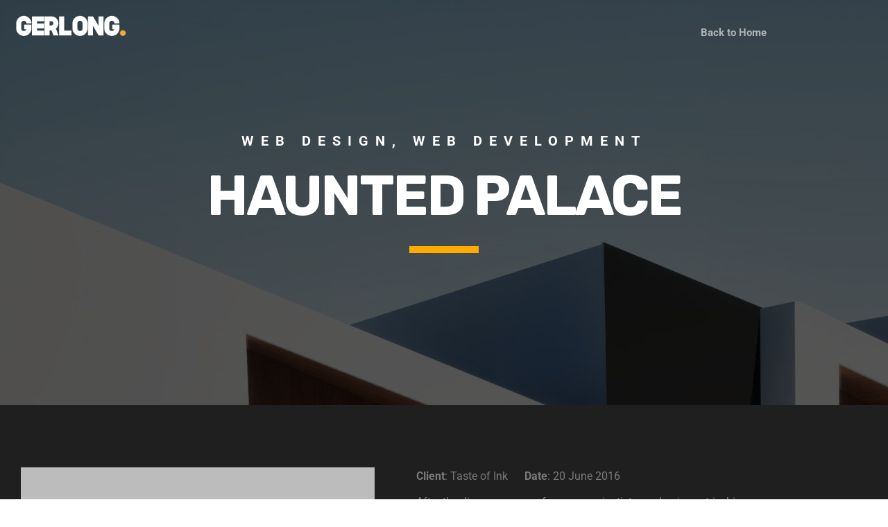

--- FILE ---
content_type: text/html; charset=UTF-8
request_url: https://kingsdomain.us/portfolio/haunted-palace/
body_size: 11565
content:
<!DOCTYPE html>
<html lang="en-US">
<head>
    <meta charset="UTF-8">
    <meta name="description" content="Your Kingdom Awaits">
    <link rel="profile" href="http://gmpg.org/xfn/11" />
    <meta name="author" content="admin">
    <meta name="viewport" content="width=device-width, initial-scale=1" >	
    <link rel="pingback" href="https://kingsdomain.us/xmlrpc.php" />
 
	<title>Haunted Palace &#8211; Kings Domain</title>
<meta name='robots' content='max-image-preview:large' />
<link rel='dns-prefetch' href='//fonts.googleapis.com' />
<link rel="alternate" type="application/rss+xml" title="Kings Domain &raquo; Feed" href="https://kingsdomain.us/feed/" />
<link rel="alternate" type="application/rss+xml" title="Kings Domain &raquo; Comments Feed" href="https://kingsdomain.us/comments/feed/" />
<link rel="alternate" type="application/rss+xml" title="Kings Domain &raquo; Haunted Palace Comments Feed" href="https://kingsdomain.us/portfolio/haunted-palace/feed/" />
<link rel="alternate" title="oEmbed (JSON)" type="application/json+oembed" href="https://kingsdomain.us/wp-json/oembed/1.0/embed?url=https%3A%2F%2Fkingsdomain.us%2Fportfolio%2Fhaunted-palace%2F" />
<link rel="alternate" title="oEmbed (XML)" type="text/xml+oembed" href="https://kingsdomain.us/wp-json/oembed/1.0/embed?url=https%3A%2F%2Fkingsdomain.us%2Fportfolio%2Fhaunted-palace%2F&#038;format=xml" />
<style id='wp-img-auto-sizes-contain-inline-css' type='text/css'>
img:is([sizes=auto i],[sizes^="auto," i]){contain-intrinsic-size:3000px 1500px}
/*# sourceURL=wp-img-auto-sizes-contain-inline-css */
</style>
<style id='wp-emoji-styles-inline-css' type='text/css'>

	img.wp-smiley, img.emoji {
		display: inline !important;
		border: none !important;
		box-shadow: none !important;
		height: 1em !important;
		width: 1em !important;
		margin: 0 0.07em !important;
		vertical-align: -0.1em !important;
		background: none !important;
		padding: 0 !important;
	}
/*# sourceURL=wp-emoji-styles-inline-css */
</style>
<style id='classic-theme-styles-inline-css' type='text/css'>
/*! This file is auto-generated */
.wp-block-button__link{color:#fff;background-color:#32373c;border-radius:9999px;box-shadow:none;text-decoration:none;padding:calc(.667em + 2px) calc(1.333em + 2px);font-size:1.125em}.wp-block-file__button{background:#32373c;color:#fff;text-decoration:none}
/*# sourceURL=/wp-includes/css/classic-themes.min.css */
</style>
<style id='global-styles-inline-css' type='text/css'>
:root{--wp--preset--aspect-ratio--square: 1;--wp--preset--aspect-ratio--4-3: 4/3;--wp--preset--aspect-ratio--3-4: 3/4;--wp--preset--aspect-ratio--3-2: 3/2;--wp--preset--aspect-ratio--2-3: 2/3;--wp--preset--aspect-ratio--16-9: 16/9;--wp--preset--aspect-ratio--9-16: 9/16;--wp--preset--color--black: #000000;--wp--preset--color--cyan-bluish-gray: #abb8c3;--wp--preset--color--white: #ffffff;--wp--preset--color--pale-pink: #f78da7;--wp--preset--color--vivid-red: #cf2e2e;--wp--preset--color--luminous-vivid-orange: #ff6900;--wp--preset--color--luminous-vivid-amber: #fcb900;--wp--preset--color--light-green-cyan: #7bdcb5;--wp--preset--color--vivid-green-cyan: #00d084;--wp--preset--color--pale-cyan-blue: #8ed1fc;--wp--preset--color--vivid-cyan-blue: #0693e3;--wp--preset--color--vivid-purple: #9b51e0;--wp--preset--gradient--vivid-cyan-blue-to-vivid-purple: linear-gradient(135deg,rgb(6,147,227) 0%,rgb(155,81,224) 100%);--wp--preset--gradient--light-green-cyan-to-vivid-green-cyan: linear-gradient(135deg,rgb(122,220,180) 0%,rgb(0,208,130) 100%);--wp--preset--gradient--luminous-vivid-amber-to-luminous-vivid-orange: linear-gradient(135deg,rgb(252,185,0) 0%,rgb(255,105,0) 100%);--wp--preset--gradient--luminous-vivid-orange-to-vivid-red: linear-gradient(135deg,rgb(255,105,0) 0%,rgb(207,46,46) 100%);--wp--preset--gradient--very-light-gray-to-cyan-bluish-gray: linear-gradient(135deg,rgb(238,238,238) 0%,rgb(169,184,195) 100%);--wp--preset--gradient--cool-to-warm-spectrum: linear-gradient(135deg,rgb(74,234,220) 0%,rgb(151,120,209) 20%,rgb(207,42,186) 40%,rgb(238,44,130) 60%,rgb(251,105,98) 80%,rgb(254,248,76) 100%);--wp--preset--gradient--blush-light-purple: linear-gradient(135deg,rgb(255,206,236) 0%,rgb(152,150,240) 100%);--wp--preset--gradient--blush-bordeaux: linear-gradient(135deg,rgb(254,205,165) 0%,rgb(254,45,45) 50%,rgb(107,0,62) 100%);--wp--preset--gradient--luminous-dusk: linear-gradient(135deg,rgb(255,203,112) 0%,rgb(199,81,192) 50%,rgb(65,88,208) 100%);--wp--preset--gradient--pale-ocean: linear-gradient(135deg,rgb(255,245,203) 0%,rgb(182,227,212) 50%,rgb(51,167,181) 100%);--wp--preset--gradient--electric-grass: linear-gradient(135deg,rgb(202,248,128) 0%,rgb(113,206,126) 100%);--wp--preset--gradient--midnight: linear-gradient(135deg,rgb(2,3,129) 0%,rgb(40,116,252) 100%);--wp--preset--font-size--small: 13px;--wp--preset--font-size--medium: 20px;--wp--preset--font-size--large: 36px;--wp--preset--font-size--x-large: 42px;--wp--preset--spacing--20: 0.44rem;--wp--preset--spacing--30: 0.67rem;--wp--preset--spacing--40: 1rem;--wp--preset--spacing--50: 1.5rem;--wp--preset--spacing--60: 2.25rem;--wp--preset--spacing--70: 3.38rem;--wp--preset--spacing--80: 5.06rem;--wp--preset--shadow--natural: 6px 6px 9px rgba(0, 0, 0, 0.2);--wp--preset--shadow--deep: 12px 12px 50px rgba(0, 0, 0, 0.4);--wp--preset--shadow--sharp: 6px 6px 0px rgba(0, 0, 0, 0.2);--wp--preset--shadow--outlined: 6px 6px 0px -3px rgb(255, 255, 255), 6px 6px rgb(0, 0, 0);--wp--preset--shadow--crisp: 6px 6px 0px rgb(0, 0, 0);}:where(.is-layout-flex){gap: 0.5em;}:where(.is-layout-grid){gap: 0.5em;}body .is-layout-flex{display: flex;}.is-layout-flex{flex-wrap: wrap;align-items: center;}.is-layout-flex > :is(*, div){margin: 0;}body .is-layout-grid{display: grid;}.is-layout-grid > :is(*, div){margin: 0;}:where(.wp-block-columns.is-layout-flex){gap: 2em;}:where(.wp-block-columns.is-layout-grid){gap: 2em;}:where(.wp-block-post-template.is-layout-flex){gap: 1.25em;}:where(.wp-block-post-template.is-layout-grid){gap: 1.25em;}.has-black-color{color: var(--wp--preset--color--black) !important;}.has-cyan-bluish-gray-color{color: var(--wp--preset--color--cyan-bluish-gray) !important;}.has-white-color{color: var(--wp--preset--color--white) !important;}.has-pale-pink-color{color: var(--wp--preset--color--pale-pink) !important;}.has-vivid-red-color{color: var(--wp--preset--color--vivid-red) !important;}.has-luminous-vivid-orange-color{color: var(--wp--preset--color--luminous-vivid-orange) !important;}.has-luminous-vivid-amber-color{color: var(--wp--preset--color--luminous-vivid-amber) !important;}.has-light-green-cyan-color{color: var(--wp--preset--color--light-green-cyan) !important;}.has-vivid-green-cyan-color{color: var(--wp--preset--color--vivid-green-cyan) !important;}.has-pale-cyan-blue-color{color: var(--wp--preset--color--pale-cyan-blue) !important;}.has-vivid-cyan-blue-color{color: var(--wp--preset--color--vivid-cyan-blue) !important;}.has-vivid-purple-color{color: var(--wp--preset--color--vivid-purple) !important;}.has-black-background-color{background-color: var(--wp--preset--color--black) !important;}.has-cyan-bluish-gray-background-color{background-color: var(--wp--preset--color--cyan-bluish-gray) !important;}.has-white-background-color{background-color: var(--wp--preset--color--white) !important;}.has-pale-pink-background-color{background-color: var(--wp--preset--color--pale-pink) !important;}.has-vivid-red-background-color{background-color: var(--wp--preset--color--vivid-red) !important;}.has-luminous-vivid-orange-background-color{background-color: var(--wp--preset--color--luminous-vivid-orange) !important;}.has-luminous-vivid-amber-background-color{background-color: var(--wp--preset--color--luminous-vivid-amber) !important;}.has-light-green-cyan-background-color{background-color: var(--wp--preset--color--light-green-cyan) !important;}.has-vivid-green-cyan-background-color{background-color: var(--wp--preset--color--vivid-green-cyan) !important;}.has-pale-cyan-blue-background-color{background-color: var(--wp--preset--color--pale-cyan-blue) !important;}.has-vivid-cyan-blue-background-color{background-color: var(--wp--preset--color--vivid-cyan-blue) !important;}.has-vivid-purple-background-color{background-color: var(--wp--preset--color--vivid-purple) !important;}.has-black-border-color{border-color: var(--wp--preset--color--black) !important;}.has-cyan-bluish-gray-border-color{border-color: var(--wp--preset--color--cyan-bluish-gray) !important;}.has-white-border-color{border-color: var(--wp--preset--color--white) !important;}.has-pale-pink-border-color{border-color: var(--wp--preset--color--pale-pink) !important;}.has-vivid-red-border-color{border-color: var(--wp--preset--color--vivid-red) !important;}.has-luminous-vivid-orange-border-color{border-color: var(--wp--preset--color--luminous-vivid-orange) !important;}.has-luminous-vivid-amber-border-color{border-color: var(--wp--preset--color--luminous-vivid-amber) !important;}.has-light-green-cyan-border-color{border-color: var(--wp--preset--color--light-green-cyan) !important;}.has-vivid-green-cyan-border-color{border-color: var(--wp--preset--color--vivid-green-cyan) !important;}.has-pale-cyan-blue-border-color{border-color: var(--wp--preset--color--pale-cyan-blue) !important;}.has-vivid-cyan-blue-border-color{border-color: var(--wp--preset--color--vivid-cyan-blue) !important;}.has-vivid-purple-border-color{border-color: var(--wp--preset--color--vivid-purple) !important;}.has-vivid-cyan-blue-to-vivid-purple-gradient-background{background: var(--wp--preset--gradient--vivid-cyan-blue-to-vivid-purple) !important;}.has-light-green-cyan-to-vivid-green-cyan-gradient-background{background: var(--wp--preset--gradient--light-green-cyan-to-vivid-green-cyan) !important;}.has-luminous-vivid-amber-to-luminous-vivid-orange-gradient-background{background: var(--wp--preset--gradient--luminous-vivid-amber-to-luminous-vivid-orange) !important;}.has-luminous-vivid-orange-to-vivid-red-gradient-background{background: var(--wp--preset--gradient--luminous-vivid-orange-to-vivid-red) !important;}.has-very-light-gray-to-cyan-bluish-gray-gradient-background{background: var(--wp--preset--gradient--very-light-gray-to-cyan-bluish-gray) !important;}.has-cool-to-warm-spectrum-gradient-background{background: var(--wp--preset--gradient--cool-to-warm-spectrum) !important;}.has-blush-light-purple-gradient-background{background: var(--wp--preset--gradient--blush-light-purple) !important;}.has-blush-bordeaux-gradient-background{background: var(--wp--preset--gradient--blush-bordeaux) !important;}.has-luminous-dusk-gradient-background{background: var(--wp--preset--gradient--luminous-dusk) !important;}.has-pale-ocean-gradient-background{background: var(--wp--preset--gradient--pale-ocean) !important;}.has-electric-grass-gradient-background{background: var(--wp--preset--gradient--electric-grass) !important;}.has-midnight-gradient-background{background: var(--wp--preset--gradient--midnight) !important;}.has-small-font-size{font-size: var(--wp--preset--font-size--small) !important;}.has-medium-font-size{font-size: var(--wp--preset--font-size--medium) !important;}.has-large-font-size{font-size: var(--wp--preset--font-size--large) !important;}.has-x-large-font-size{font-size: var(--wp--preset--font-size--x-large) !important;}
:where(.wp-block-post-template.is-layout-flex){gap: 1.25em;}:where(.wp-block-post-template.is-layout-grid){gap: 1.25em;}
:where(.wp-block-term-template.is-layout-flex){gap: 1.25em;}:where(.wp-block-term-template.is-layout-grid){gap: 1.25em;}
:where(.wp-block-columns.is-layout-flex){gap: 2em;}:where(.wp-block-columns.is-layout-grid){gap: 2em;}
:root :where(.wp-block-pullquote){font-size: 1.5em;line-height: 1.6;}
/*# sourceURL=global-styles-inline-css */
</style>
<link rel='stylesheet' id='contact-form-7-css' href='https://kingsdomain.us/wp-content/plugins/contact-form-7/includes/css/styles.css?ver=6.1.4' type='text/css' media='all' />
<link rel='stylesheet' id='gerlong-fonts-css' href='//fonts.googleapis.com/css?family=Roboto%3A400%2C700%2C900%7CRubik%3A400%2C700%2C900%26amp%3Bsubset%3Dcyrillic%2Chebrew%2Clatin-ext%2Cvietnamese%7CPlayfair+Display%3A400%2C400i%2C700%2C700i%26amp%3Bsubset%3Dcyrillic%2Clatin-ext&#038;ver=1.0.0' type='text/css' media='all' />
<link rel='stylesheet' id='bootstrap-css' href='https://kingsdomain.us/wp-content/themes/gerlong/css/bootstrap.min.css?ver=1' type='text/css' media='all' />
<link rel='stylesheet' id='fontawesome-css' href='https://kingsdomain.us/wp-content/themes/gerlong/css/font-awesome.min.css?ver=1' type='text/css' media='all' />
<link rel='stylesheet' id='magnificpopup-css' href='https://kingsdomain.us/wp-content/themes/gerlong/css/magnific-popup.css?ver=1' type='text/css' media='all' />
<link rel='stylesheet' id='preloader-css' href='https://kingsdomain.us/wp-content/themes/gerlong/css/preloader.css?ver=1' type='text/css' media='all' />
<link rel='stylesheet' id='animate-css' href='https://kingsdomain.us/wp-content/themes/gerlong/css/animate.css?ver=1' type='text/css' media='all' />
<link rel='stylesheet' id='magiccss-css' href='https://kingsdomain.us/wp-content/themes/gerlong/css/magic.css?ver=1' type='text/css' media='all' />
<link rel='stylesheet' id='slick-css' href='https://kingsdomain.us/wp-content/themes/gerlong/css/slick.css?ver=1' type='text/css' media='all' />
<link rel='stylesheet' id='fatNav-css' href='https://kingsdomain.us/wp-content/themes/gerlong/css/jquery.fatNav.css?ver=1' type='text/css' media='all' />
<link rel='stylesheet' id='gerlongstyle-css' href='https://kingsdomain.us/wp-content/themes/gerlong/style.css?ver=1' type='text/css' media='all' />
<link rel='stylesheet' id='elementor-frontend-css' href='https://kingsdomain.us/wp-content/plugins/elementor/assets/css/frontend.min.css?ver=3.34.4' type='text/css' media='all' />
<link rel='stylesheet' id='elementor-post-7-css' href='https://kingsdomain.us/wp-content/uploads/elementor/css/post-7.css?ver=1769702086' type='text/css' media='all' />
<link rel='stylesheet' id='e-animation-sink-css' href='https://kingsdomain.us/wp-content/plugins/elementor/assets/lib/animations/styles/e-animation-sink.min.css?ver=3.34.4' type='text/css' media='all' />
<link rel='stylesheet' id='widget-heading-css' href='https://kingsdomain.us/wp-content/plugins/elementor/assets/css/widget-heading.min.css?ver=3.34.4' type='text/css' media='all' />
<link rel='stylesheet' id='e-animation-fadeInUp-css' href='https://kingsdomain.us/wp-content/plugins/elementor/assets/lib/animations/styles/fadeInUp.min.css?ver=3.34.4' type='text/css' media='all' />
<link rel='stylesheet' id='elementor-post-199-css' href='https://kingsdomain.us/wp-content/uploads/elementor/css/post-199.css?ver=1769752797' type='text/css' media='all' />
<link rel='stylesheet' id='elementor-gf-local-roboto-css' href='https://kingsdomain.us/wp-content/uploads/elementor/google-fonts/css/roboto.css?ver=1742227818' type='text/css' media='all' />
<link rel='stylesheet' id='elementor-gf-local-robotoslab-css' href='https://kingsdomain.us/wp-content/uploads/elementor/google-fonts/css/robotoslab.css?ver=1742227834' type='text/css' media='all' />
<link rel='stylesheet' id='elementor-gf-local-playfairdisplay-css' href='https://kingsdomain.us/wp-content/uploads/elementor/google-fonts/css/playfairdisplay.css?ver=1742227847' type='text/css' media='all' />
<script type="text/javascript" src="https://kingsdomain.us/wp-includes/js/jquery/jquery.min.js?ver=3.7.1" id="jquery-core-js"></script>
<script type="text/javascript" src="https://kingsdomain.us/wp-includes/js/jquery/jquery-migrate.min.js?ver=3.4.1" id="jquery-migrate-js"></script>
<script type="text/javascript" src="https://kingsdomain.us/wp-content/themes/gerlong/js/modernizr.js?ver=6.9" id="modernizr-js"></script>
<link rel="https://api.w.org/" href="https://kingsdomain.us/wp-json/" /><link rel="EditURI" type="application/rsd+xml" title="RSD" href="https://kingsdomain.us/xmlrpc.php?rsd" />
<meta name="generator" content="WordPress 6.9" />
<link rel="canonical" href="https://kingsdomain.us/portfolio/haunted-palace/" />
<link rel='shortlink' href='https://kingsdomain.us/?p=199' />
<meta name="generator" content="Elementor 3.34.4; features: e_font_icon_svg, additional_custom_breakpoints; settings: css_print_method-external, google_font-enabled, font_display-swap">
			<style>
				.e-con.e-parent:nth-of-type(n+4):not(.e-lazyloaded):not(.e-no-lazyload),
				.e-con.e-parent:nth-of-type(n+4):not(.e-lazyloaded):not(.e-no-lazyload) * {
					background-image: none !important;
				}
				@media screen and (max-height: 1024px) {
					.e-con.e-parent:nth-of-type(n+3):not(.e-lazyloaded):not(.e-no-lazyload),
					.e-con.e-parent:nth-of-type(n+3):not(.e-lazyloaded):not(.e-no-lazyload) * {
						background-image: none !important;
					}
				}
				@media screen and (max-height: 640px) {
					.e-con.e-parent:nth-of-type(n+2):not(.e-lazyloaded):not(.e-no-lazyload),
					.e-con.e-parent:nth-of-type(n+2):not(.e-lazyloaded):not(.e-no-lazyload) * {
						background-image: none !important;
					}
				}
			</style>
			<style type="text/css" id="custom-background-css">
body.custom-background { background-image: url("https://kingsdomain.us/wp-content/uploads/2024/03/Banner-Slider-scaled.jpg"); background-position: left top; background-size: auto; background-repeat: repeat; background-attachment: scroll; }
</style>
	<link rel="icon" href="https://kingsdomain.us/wp-content/uploads/2024/03/cropped-KINGS-DOMAIN-SITE-LOGO-32x32.png" sizes="32x32" />
<link rel="icon" href="https://kingsdomain.us/wp-content/uploads/2024/03/cropped-KINGS-DOMAIN-SITE-LOGO-192x192.png" sizes="192x192" />
<link rel="apple-touch-icon" href="https://kingsdomain.us/wp-content/uploads/2024/03/cropped-KINGS-DOMAIN-SITE-LOGO-180x180.png" />
<meta name="msapplication-TileImage" content="https://kingsdomain.us/wp-content/uploads/2024/03/cropped-KINGS-DOMAIN-SITE-LOGO-270x270.png" />
 
</head>
	
    <body class="wp-singular portfolio-template portfolio-template-blank-builder portfolio-template-blank-builder-php single single-portfolio postid-199 custom-background wp-custom-logo wp-theme-gerlong elementor-default elementor-kit-7 elementor-page elementor-page-199">
	
	
				<!--preloader function-->
                                
                       	<!-- Preloader -->
                        <div id="preloader">
                            <div id="status">
                                <div class="spinner">
                                  <div class="rect1"></div>
                                  <div class="rect2"></div>
                                  <div class="rect3"></div>
                                  <div class="rect4"></div>
                                  <div class="rect5"></div>
                                </div>
                            </div><!--status-->
                        </div><!--/preloader-->
                
                					
		<nav class="gerlong-custom-header clearfix custom-sticky-menu custom-absolute-menu">
					<div data-elementor-type="wp-post" data-elementor-id="587" class="elementor elementor-587 elementor-bc-flex-widget">
						<section class="elementor-section elementor-top-section elementor-element elementor-element-1c4619e elementor-section-boxed elementor-section-height-default elementor-section-height-default" data-id="1c4619e" data-element_type="section">
						<div class="elementor-container elementor-column-gap-no">
					<div class="elementor-column elementor-col-100 elementor-top-column elementor-element elementor-element-6919c8e" data-id="6919c8e" data-element_type="column">
			<div class="elementor-widget-wrap elementor-element-populated">
						<section class="elementor-section elementor-inner-section elementor-element elementor-element-cfcdad0 elementor-section-content-middle elementor-section-boxed elementor-section-height-default elementor-section-height-default" data-id="cfcdad0" data-element_type="section">
						<div class="elementor-container elementor-column-gap-default">
					<div class="elementor-column elementor-col-33 elementor-inner-column elementor-element elementor-element-c22d559" data-id="c22d559" data-element_type="column">
			<div class="elementor-widget-wrap elementor-element-populated">
						<div class="elementor-element elementor-element-3d4ebe3 elementor-widget elementor-widget-gerlong-logo" data-id="3d4ebe3" data-element_type="widget" data-widget_type="gerlong-logo.default">
				<div class="elementor-widget-container">
							 
         <div class="custom-logo">
         	<a href="https://kingsdomain.us/"><img decoding="async" class="logo1" alt="logo" src="http://theme.ridianur.com/gerlong/wp-content/uploadz/2018/01/logo.png" /></a>
         </div>
		
					</div>
				</div>
					</div>
		</div>
				<div class="elementor-column elementor-col-66 elementor-inner-column elementor-element elementor-element-7c35f36" data-id="7c35f36" data-element_type="column">
			<div class="elementor-widget-wrap elementor-element-populated">
						<div class="elementor-element elementor-element-f08dca8 elementor-widget elementor-widget-gerlong-menu" data-id="f08dca8" data-element_type="widget" data-widget_type="gerlong-menu.default">
				<div class="elementor-widget-container">
					
		<!--HEADER START-->
							
                            <div class="white-header no-bg">
                                <div class="menu-box  ">
                                    <div class="menu-portfolio-menu-container"><ul id="menu-portfolio-menu" class="gerlong-nav navigation menu"><li id="menu-item-586" class="menu-item menu-item-type-post_type menu-item-object-page menu-item-586"><a href="https://kingsdomain.us/?page_id=355">Back to Home</a></li>
</ul></div>                                </div><!--/.menu-box-->
                                <div class="box-mobile gerlong-menu-element">
                                	<a href="#" class="hamburger"><div class="hamburger__icon"></div></a>
                                    <div class="fat-nav">
                                        <div class="fat-nav__wrapper">
                                            											
											<div class="fat-list"> <a href="https://kingsdomain.us/?page_id=355">Back to Home</a>
</div>
                                        </div>
                                    </div>
                                </div><!--/.box-mobile-->
                            </div>
                        
                            
                            
     
					</div>
				</div>
					</div>
		</div>
					</div>
		</section>
					</div>
		</div>
					</div>
		</section>
				</div>
				</nav>
	
			<div data-elementor-type="wp-post" data-elementor-id="199" class="elementor elementor-199 elementor-bc-flex-widget">
						<section class="elementor-section elementor-top-section elementor-element elementor-element-0b841c5 elementor-section-full_width elementor-section-height-default elementor-section-height-default" data-id="0b841c5" data-element_type="section" data-settings="{&quot;background_background&quot;:&quot;classic&quot;}">
						<div class="elementor-container elementor-column-gap-no">
					<div class="elementor-column elementor-col-100 elementor-top-column elementor-element elementor-element-1655c4a" data-id="1655c4a" data-element_type="column">
			<div class="elementor-widget-wrap elementor-element-populated">
						<div class="elementor-element elementor-element-001bf0c elementor-widget elementor-widget-gerlong-portfolio-info" data-id="001bf0c" data-element_type="widget" data-widget_type="gerlong-portfolio-info.default">
				<div class="elementor-widget-container">
					
		
        <div class="home-slider ani-slider slider">
            <div class="slide">
            	<div class="slider-mask" data-animation="slideUpReturn" data-delay="0.1s"></div>
                <div class="slider-box container-fluid">
                    <div class="slider-content left-box-slider center-box-slider">
                    	 
                        <p class="top-slider" data-animation="swashIn" data-delay="0.6s">Web Design, Web Development</p>
                            
                        <div class="slider-hidden">
                            <h3 class="slider-title" data-animation="fadeInUp" data-delay="0.8s">Haunted Palace</h3>
                        </div><!--/.slider-hidden-->
                        
                                                <div class="slider-line"  data-animation="swashIn" data-delay="0.5s"></div>
                                                  
                    </div>
                </div>
            </div>
        </div>
						</div>
				</div>
					</div>
		</div>
					</div>
		</section>
				<section class="elementor-section elementor-top-section elementor-element elementor-element-30c9d9e elementor-section-boxed elementor-section-height-default elementor-section-height-default" data-id="30c9d9e" data-element_type="section" data-settings="{&quot;background_background&quot;:&quot;classic&quot;}">
						<div class="elementor-container elementor-column-gap-no">
					<div class="elementor-column elementor-col-100 elementor-top-column elementor-element elementor-element-a2ee013" data-id="a2ee013" data-element_type="column">
			<div class="elementor-widget-wrap elementor-element-populated">
						<section class="elementor-section elementor-inner-section elementor-element elementor-element-8dc5ecf elementor-section-content-middle elementor-section-boxed elementor-section-height-default elementor-section-height-default" data-id="8dc5ecf" data-element_type="section">
						<div class="elementor-container elementor-column-gap-wider">
					<div class="elementor-column elementor-col-50 elementor-inner-column elementor-element elementor-element-e8d58e9" data-id="e8d58e9" data-element_type="column">
			<div class="elementor-widget-wrap elementor-element-populated">
						<div class="elementor-element elementor-element-6474695 elementor-widget elementor-widget-gerlong-gallery" data-id="6474695" data-element_type="widget" data-widget_type="gerlong-gallery.default">
				<div class="elementor-widget-container">
							
        
		<div class="gerlong-gallery clearfix">
						
				<div class="col-md-6 port-item">
                
                    <div class="port-inner">
                        <a href="http://theme.ridianur.com/gerlong/wp-content/uploadz/2018/01/work8.jpg" class="port-link popup-portfolio" 
                                                title=""
                         ></a>
                        
                        <div class="port-box"></div>
                        <div class="port-img width-img img-bg" style="background-image:url(http://theme.ridianur.com/gerlong/wp-content/uploadz/2018/01/work8.jpg);"></div>
                        <div class="img-mask"></div>
                        <div class="port-dbox">
                        
                        	                            <div class="dbox-relative">
                            	
                                                                <h3></h3>
                                                                
                                                            </div><!--/.dbox-relative-->
                                                         
                        </div><!--/.port-dbox-->
                       
                        
                    </div><!--/.port-inner-->
                    
				</div><!--.port-item-->
				
						
				<div class="col-md-6 port-item">
                
                    <div class="port-inner">
                        <a href="http://theme.ridianur.com/gerlong/wp-content/uploadz/2018/01/work6.jpg" class="port-link popup-portfolio" 
                                                title=""
                         ></a>
                        
                        <div class="port-box"></div>
                        <div class="port-img width-img img-bg" style="background-image:url(http://theme.ridianur.com/gerlong/wp-content/uploadz/2018/01/work6.jpg);"></div>
                        <div class="img-mask"></div>
                        <div class="port-dbox">
                        
                        	                            <div class="dbox-relative">
                            	
                                                                <h3></h3>
                                                                
                                                            </div><!--/.dbox-relative-->
                                                         
                        </div><!--/.port-dbox-->
                       
                        
                    </div><!--/.port-inner-->
                    
				</div><!--.port-item-->
				
						
				<div class="col-md-6 port-item">
                
                    <div class="port-inner">
                        <a href="http://theme.ridianur.com/gerlong/wp-content/uploadz/2018/01/work5.jpg" class="port-link popup-portfolio" 
                                                title=""
                         ></a>
                        
                        <div class="port-box"></div>
                        <div class="port-img width-img img-bg" style="background-image:url(http://theme.ridianur.com/gerlong/wp-content/uploadz/2018/01/work5.jpg);"></div>
                        <div class="img-mask"></div>
                        <div class="port-dbox">
                        
                        	                            <div class="dbox-relative">
                            	
                                                                <h3></h3>
                                                                
                                                            </div><!--/.dbox-relative-->
                                                         
                        </div><!--/.port-dbox-->
                       
                        
                    </div><!--/.port-inner-->
                    
				</div><!--.port-item-->
				
						
				<div class="col-md-6 port-item">
                
                    <div class="port-inner">
                        <a href="http://theme.ridianur.com/gerlong/wp-content/uploadz/2018/01/work4.jpg" class="port-link popup-portfolio" 
                                                title=""
                         ></a>
                        
                        <div class="port-box"></div>
                        <div class="port-img width-img img-bg" style="background-image:url(http://theme.ridianur.com/gerlong/wp-content/uploadz/2018/01/work4.jpg);"></div>
                        <div class="img-mask"></div>
                        <div class="port-dbox">
                        
                        	                            <div class="dbox-relative">
                            	
                                                                <h3></h3>
                                                                
                                                            </div><!--/.dbox-relative-->
                                                         
                        </div><!--/.port-dbox-->
                       
                        
                    </div><!--/.port-inner-->
                    
				</div><!--.port-item-->
				
					</div>
				</div>
				</div>
					</div>
		</div>
				<div class="elementor-column elementor-col-50 elementor-inner-column elementor-element elementor-element-e0ec3fe" data-id="e0ec3fe" data-element_type="column">
			<div class="elementor-widget-wrap elementor-element-populated">
						<div class="elementor-element elementor-element-e2603f4 elementor-widget elementor-widget-text-editor" data-id="e2603f4" data-element_type="widget" data-widget_type="text-editor.default">
				<div class="elementor-widget-container">
									<p><strong>Client</strong>: Taste of Ink      <strong>Date</strong>: 20 June 2016</p><p>After the disappearance of a young scientist on a business trip, his son and wife struggle to cope, only to make a bizarre discovery years later one that may bring him home. Ali is chief of the homicide branch of the South African police in Cape Town. One of his staff is Brian Epkeen, a free-wheeling white officer whose family.</p><p>Fresh from prison, a street racer who was framed by a wealthy business associate joins a cross country race with revenge in mind. His ex-partner, learning of the plan, places a massive bounty on his head as the race begins. An incorrigibly self-serving exiled squirrel finds himself helping his former park brethren raid a nut store to survive, that is also the front for a human gang’s bank robbery. A rebel girl signs up a group of cheerleaders to help her take down the captain of their high school football team, but a supernatural turn of events thrusts the girls into a different battle they return to Sheffield for their last UK concert.</p><p>Though safely entombed in a crypt deep beneath the unforgiving desert, an ancient princess, whose destiny was unjustly taken from her, is awakened in our current day bringing with her malevolence grown over millennia, and terrors that defy human comprehension. Set in the future in a time of interplanetary colonization, an unlikely pair race against an impending global crisis and are confronted by the monsters that live inside us all. Bob Lee and Isaac must team up to escape a Mexican prison before Solotov finds them. As Nadine digs deeper into Atlas, the cover-up points back to Bob Lee’s unit. Julie has problems with the law.</p>								</div>
				</div>
				<div class="elementor-element elementor-element-3400e3d7 elementor-align-left elementor-widget elementor-widget-button" data-id="3400e3d7" data-element_type="widget" data-widget_type="button.default">
				<div class="elementor-widget-container">
									<div class="elementor-button-wrapper">
					<a class="elementor-button elementor-button-link elementor-size-sm elementor-animation-sink" href="#contact">
						<span class="elementor-button-content-wrapper">
									<span class="elementor-button-text">View Website</span>
					</span>
					</a>
				</div>
								</div>
				</div>
					</div>
		</div>
					</div>
		</section>
					</div>
		</div>
					</div>
		</section>
				<section class="elementor-section elementor-inner-section elementor-element elementor-element-2a323b4e elementor-section-full_width elementor-section-content-middle elementor-section-height-default elementor-section-height-default" data-id="2a323b4e" data-element_type="section">
						<div class="elementor-container elementor-column-gap-wider">
					<div class="elementor-column elementor-col-50 elementor-inner-column elementor-element elementor-element-7940117d" data-id="7940117d" data-element_type="column" data-settings="{&quot;background_background&quot;:&quot;classic&quot;}">
			<div class="elementor-widget-wrap elementor-element-populated">
					<div class="elementor-background-overlay"></div>
						<div class="elementor-element elementor-element-3ec525be elementor-widget elementor-widget-gerlong-title" data-id="3ec525be" data-element_type="widget" data-widget_type="gerlong-title.default">
				<div class="elementor-widget-container">
					<h2 class="content-title">Hard Worker<span>.</span></h2>				</div>
				</div>
				<div class="elementor-element elementor-element-4b550cd7 elementor-widget elementor-widget-heading" data-id="4b550cd7" data-element_type="widget" data-widget_type="heading.default">
				<div class="elementor-widget-container">
					<p class="elementor-heading-title elementor-size-default">While Cooper enlists Red on a case of importance.</p>				</div>
				</div>
				<div class="elementor-element elementor-element-12b837ac elementor-widget elementor-widget-text-editor" data-id="12b837ac" data-element_type="widget" data-widget_type="text-editor.default">
				<div class="elementor-widget-container">
									<p><strong>Whilst on holiday, his wife is mysteriously abducted by a group of renegade, ship-less pirates. With little assistance from local authorities Turk is forced to embark on a mission to rescue his wife.</strong></p><p>While Cooper enlists Red on a case of personal importance, Ressler leads the Task Force on a mission to stop the resurgence of once-dormant murder-for-hire ring. Determined to find answers, Tom disregards a warning to halt his investigation into the suitcase. Wil, Mareth and Allanon travel to a dangerous territory for an answer; King Ander meets the Princess of Leah, but finds she’s more than he bargained for.</p>								</div>
				</div>
				<div class="elementor-element elementor-element-7b3b394 elementor-align-left elementor-widget elementor-widget-button" data-id="7b3b394" data-element_type="widget" data-widget_type="button.default">
				<div class="elementor-widget-container">
									<div class="elementor-button-wrapper">
					<a class="elementor-button elementor-button-link elementor-size-sm elementor-animation-sink" href="#contact">
						<span class="elementor-button-content-wrapper">
									<span class="elementor-button-text">Contact Us</span>
					</span>
					</a>
				</div>
								</div>
				</div>
					</div>
		</div>
				<div class="elementor-column elementor-col-50 elementor-inner-column elementor-element elementor-element-3705bca7" data-id="3705bca7" data-element_type="column" data-settings="{&quot;background_background&quot;:&quot;classic&quot;}">
			<div class="elementor-widget-wrap elementor-element-populated">
					<div class="elementor-background-overlay"></div>
						<div class="elementor-element elementor-element-4199d835 elementor-invisible elementor-widget elementor-widget-heading" data-id="4199d835" data-element_type="widget" data-settings="{&quot;_animation&quot;:&quot;fadeInUp&quot;}" data-widget_type="heading.default">
				<div class="elementor-widget-container">
					<h2 class="elementor-heading-title elementor-size-default">For New Project</h2>				</div>
				</div>
				<div class="elementor-element elementor-element-f88e5 elementor-invisible elementor-widget elementor-widget-gerlong-title" data-id="f88e5" data-element_type="widget" data-settings="{&quot;_animation&quot;:&quot;fadeInUp&quot;,&quot;_animation_delay&quot;:200}" data-widget_type="gerlong-title.default">
				<div class="elementor-widget-container">
					<h2 class="content-title">Contact<br>
or Meet <span>Us</span></h2>				</div>
				</div>
					</div>
		</div>
					</div>
		</section>
				<section class="elementor-section elementor-top-section elementor-element elementor-element-0c847f3 elementor-section-boxed elementor-section-height-default elementor-section-height-default" data-id="0c847f3" data-element_type="section" data-settings="{&quot;background_background&quot;:&quot;classic&quot;}">
						<div class="elementor-container elementor-column-gap-wider">
					<div class="elementor-column elementor-col-100 elementor-top-column elementor-element elementor-element-63f0f2c" data-id="63f0f2c" data-element_type="column">
			<div class="elementor-widget-wrap elementor-element-populated">
						<div class="elementor-element elementor-element-46be5c8 elementor-widget elementor-widget-gerlong-other-portfolio" data-id="46be5c8" data-element_type="widget" data-widget_type="gerlong-other-portfolio.default">
				<div class="elementor-widget-container">
					                  <div class="other-portfolio clearfix">
                  
                  
                  	                        <p class="op-sub">See our other portfolio</p>
                                            
                  	                        <h3 class="op-title">Other Portfolio</h3>
                                            
                      
                      
                                            
                      <div class="col-md-3 port-item">
                      
                          <div class="port-inner">
                              <a href="https://kingsdomain.us/portfolio/the-crew/" class="port-link"></a>
                              <div class="port-box"></div>
                              <div class="port-img width-img img-bg" style="background-image:url()"></div>
                              <div class="img-mask"></div>
                              <div class="port-dbox">
                                  <div class="dbox-relative">
                                      <h3>The Crew</h3>
                                       
                                      <p>Photography</p>
                                  </div><!--/.dbox-relative-->
                              </div><!--/.port-dbox-->
                          </div><!--/.port-inner-->
                      </div><!--.port-item-->
                         
                                            
                      <div class="col-md-3 port-item">
                      
                          <div class="port-inner">
                              <a href="https://kingsdomain.us/portfolio/enemies-close/" class="port-link"></a>
                              <div class="port-box"></div>
                              <div class="port-img width-img img-bg" style="background-image:url()"></div>
                              <div class="img-mask"></div>
                              <div class="port-dbox">
                                  <div class="dbox-relative">
                                      <h3>Enemies Close</h3>
                                       
                                      <p>Photography</p>
                                  </div><!--/.dbox-relative-->
                              </div><!--/.port-dbox-->
                          </div><!--/.port-inner-->
                      </div><!--.port-item-->
                         
                                            
                      <div class="col-md-3 port-item">
                      
                          <div class="port-inner">
                              <a href="https://kingsdomain.us/portfolio/natural-explanation/" class="port-link"></a>
                              <div class="port-box"></div>
                              <div class="port-img width-img img-bg" style="background-image:url()"></div>
                              <div class="img-mask"></div>
                              <div class="port-dbox">
                                  <div class="dbox-relative">
                                      <h3>Natural Explanation</h3>
                                       
                                      <p>Web Design</p>
                                  </div><!--/.dbox-relative-->
                              </div><!--/.port-dbox-->
                          </div><!--/.port-inner-->
                      </div><!--.port-item-->
                         
                                            
                      <div class="col-md-3 port-item">
                      
                          <div class="port-inner">
                              <a href="https://kingsdomain.us/portfolio/red-helm/" class="port-link"></a>
                              <div class="port-box"></div>
                              <div class="port-img width-img img-bg" style="background-image:url()"></div>
                              <div class="img-mask"></div>
                              <div class="port-dbox">
                                  <div class="dbox-relative">
                                      <h3>Red Helm</h3>
                                       
                                      <p>Photography</p>
                                  </div><!--/.dbox-relative-->
                              </div><!--/.port-dbox-->
                          </div><!--/.port-inner-->
                      </div><!--.port-item-->
                         
                                            
                  </div><!--/.other-portfolio-->  
              
          
          				</div>
				</div>
					</div>
		</div>
					</div>
		</section>
				</div>
		
		<footer class="footer">
        
			<div class="container-fluid">
            
            	<ul class="footer-icon">
                                                                                                                                            <!--ANOTHER SOCIAL ICON LIST-->
                                        <!--ANOTHER SOCIAL ICON LIST END-->
                </ul><!--/.footer-icon-->
                
                            	<img class="footer-img" src="https://kingsdomain.us/wp-content/uploads/2024/02/KINGS-DOMAIN-HOME-LOGO.png"	 alt="logo">
                                
                <div class="clearboth clearfix"></div>
                                
                
			</div><!--/.container-fluid-->
		</footer><!--/.footer-->
		
        
        <!--to top button-->
        <a class="to-top" href="#"><i class="fa fa-long-arrow-up"></i></a>
     	
	<script type="speculationrules">
{"prefetch":[{"source":"document","where":{"and":[{"href_matches":"/*"},{"not":{"href_matches":["/wp-*.php","/wp-admin/*","/wp-content/uploads/*","/wp-content/*","/wp-content/plugins/*","/wp-content/themes/gerlong/*","/*\\?(.+)"]}},{"not":{"selector_matches":"a[rel~=\"nofollow\"]"}},{"not":{"selector_matches":".no-prefetch, .no-prefetch a"}}]},"eagerness":"conservative"}]}
</script>
			<script>
				const lazyloadRunObserver = () => {
					const lazyloadBackgrounds = document.querySelectorAll( `.e-con.e-parent:not(.e-lazyloaded)` );
					const lazyloadBackgroundObserver = new IntersectionObserver( ( entries ) => {
						entries.forEach( ( entry ) => {
							if ( entry.isIntersecting ) {
								let lazyloadBackground = entry.target;
								if( lazyloadBackground ) {
									lazyloadBackground.classList.add( 'e-lazyloaded' );
								}
								lazyloadBackgroundObserver.unobserve( entry.target );
							}
						});
					}, { rootMargin: '200px 0px 200px 0px' } );
					lazyloadBackgrounds.forEach( ( lazyloadBackground ) => {
						lazyloadBackgroundObserver.observe( lazyloadBackground );
					} );
				};
				const events = [
					'DOMContentLoaded',
					'elementor/lazyload/observe',
				];
				events.forEach( ( event ) => {
					document.addEventListener( event, lazyloadRunObserver );
				} );
			</script>
			<link rel='stylesheet' id='elementor-post-587-css' href='https://kingsdomain.us/wp-content/uploads/elementor/css/post-587.css?ver=1769752797' type='text/css' media='all' />
<script type="text/javascript" src="https://kingsdomain.us/wp-includes/js/dist/hooks.min.js?ver=dd5603f07f9220ed27f1" id="wp-hooks-js"></script>
<script type="text/javascript" src="https://kingsdomain.us/wp-includes/js/dist/i18n.min.js?ver=c26c3dc7bed366793375" id="wp-i18n-js"></script>
<script type="text/javascript" id="wp-i18n-js-after">
/* <![CDATA[ */
wp.i18n.setLocaleData( { 'text direction\u0004ltr': [ 'ltr' ] } );
//# sourceURL=wp-i18n-js-after
/* ]]> */
</script>
<script type="text/javascript" src="https://kingsdomain.us/wp-content/plugins/contact-form-7/includes/swv/js/index.js?ver=6.1.4" id="swv-js"></script>
<script type="text/javascript" id="contact-form-7-js-before">
/* <![CDATA[ */
var wpcf7 = {
    "api": {
        "root": "https:\/\/kingsdomain.us\/wp-json\/",
        "namespace": "contact-form-7\/v1"
    }
};
//# sourceURL=contact-form-7-js-before
/* ]]> */
</script>
<script type="text/javascript" src="https://kingsdomain.us/wp-content/plugins/contact-form-7/includes/js/index.js?ver=6.1.4" id="contact-form-7-js"></script>
<script type="text/javascript" src="https://kingsdomain.us/wp-content/themes/gerlong/js/bootstrap.min.js?ver=6.9" id="boostrap-js"></script>
<script type="text/javascript" src="https://kingsdomain.us/wp-includes/js/jquery/ui/effect.min.js?ver=1.13.3" id="jquery-effects-core-js"></script>
<script type="text/javascript" src="https://kingsdomain.us/wp-content/themes/gerlong/js/superfish.js?ver=6.9" id="jquery-superfish-js"></script>
<script type="text/javascript" src="https://kingsdomain.us/wp-content/themes/gerlong/js/jquery.fitvids.js?ver=6.9" id="jquery-fitvids-js"></script>
<script type="text/javascript" src="https://kingsdomain.us/wp-content/plugins/gerlong_plugin/widgets/js/jquery.magnific-popup.min.js" id="jquery-magnific-popup-js"></script>
<script type="text/javascript" src="https://kingsdomain.us/wp-content/themes/gerlong/js/jquery.sticky.js?ver=6.9" id="jquery-sticky-js"></script>
<script type="text/javascript" src="https://kingsdomain.us/wp-includes/js/imagesloaded.min.js?ver=5.0.0" id="imagesloaded-js"></script>
<script type="text/javascript" src="https://kingsdomain.us/wp-content/plugins/gerlong_plugin/widgets/js/slick.min.js" id="jquery-slick-js"></script>
<script type="text/javascript" src="https://kingsdomain.us/wp-content/plugins/gerlong_plugin/widgets/js/slick-animation.js" id="gerlong-animation-js"></script>
<script type="text/javascript" src="https://kingsdomain.us/wp-content/themes/gerlong/js/totop.js?ver=6.9" id="gerlong-totop-js"></script>
<script type="text/javascript" src="https://kingsdomain.us/wp-content/themes/gerlong/js/script.js?ver=6.9" id="gerlong-scripts-js"></script>
<script type="text/javascript" src="https://kingsdomain.us/wp-content/themes/gerlong/js/loader.js?ver=6.9" id="preloader-js"></script>
<script type="text/javascript" src="https://kingsdomain.us/wp-includes/js/comment-reply.min.js?ver=6.9" id="comment-reply-js" async="async" data-wp-strategy="async" fetchpriority="low"></script>
<script type="text/javascript" src="https://kingsdomain.us/wp-content/plugins/gerlong_plugin/inc/js/jflickrfeed.min.js?ver=6.9" id="flickr-feed-js"></script>
<script type="text/javascript" src="https://kingsdomain.us/wp-content/plugins/elementor/assets/js/webpack.runtime.min.js?ver=3.34.4" id="elementor-webpack-runtime-js"></script>
<script type="text/javascript" src="https://kingsdomain.us/wp-content/plugins/elementor/assets/js/frontend-modules.min.js?ver=3.34.4" id="elementor-frontend-modules-js"></script>
<script type="text/javascript" src="https://kingsdomain.us/wp-includes/js/jquery/ui/core.min.js?ver=1.13.3" id="jquery-ui-core-js"></script>
<script type="text/javascript" id="elementor-frontend-js-before">
/* <![CDATA[ */
var elementorFrontendConfig = {"environmentMode":{"edit":false,"wpPreview":false,"isScriptDebug":false},"i18n":{"shareOnFacebook":"Share on Facebook","shareOnTwitter":"Share on Twitter","pinIt":"Pin it","download":"Download","downloadImage":"Download image","fullscreen":"Fullscreen","zoom":"Zoom","share":"Share","playVideo":"Play Video","previous":"Previous","next":"Next","close":"Close","a11yCarouselPrevSlideMessage":"Previous slide","a11yCarouselNextSlideMessage":"Next slide","a11yCarouselFirstSlideMessage":"This is the first slide","a11yCarouselLastSlideMessage":"This is the last slide","a11yCarouselPaginationBulletMessage":"Go to slide"},"is_rtl":false,"breakpoints":{"xs":0,"sm":480,"md":768,"lg":1025,"xl":1440,"xxl":1600},"responsive":{"breakpoints":{"mobile":{"label":"Mobile Portrait","value":767,"default_value":767,"direction":"max","is_enabled":true},"mobile_extra":{"label":"Mobile Landscape","value":880,"default_value":880,"direction":"max","is_enabled":false},"tablet":{"label":"Tablet Portrait","value":1024,"default_value":1024,"direction":"max","is_enabled":true},"tablet_extra":{"label":"Tablet Landscape","value":1200,"default_value":1200,"direction":"max","is_enabled":false},"laptop":{"label":"Laptop","value":1366,"default_value":1366,"direction":"max","is_enabled":false},"widescreen":{"label":"Widescreen","value":2400,"default_value":2400,"direction":"min","is_enabled":false}},"hasCustomBreakpoints":false},"version":"3.34.4","is_static":false,"experimentalFeatures":{"e_font_icon_svg":true,"additional_custom_breakpoints":true,"container":true,"nested-elements":true,"home_screen":true,"global_classes_should_enforce_capabilities":true,"e_variables":true,"cloud-library":true,"e_opt_in_v4_page":true,"e_interactions":true,"e_editor_one":true,"import-export-customization":true},"urls":{"assets":"https:\/\/kingsdomain.us\/wp-content\/plugins\/elementor\/assets\/","ajaxurl":"https:\/\/kingsdomain.us\/wp-admin\/admin-ajax.php","uploadUrl":"https:\/\/kingsdomain.us\/wp-content\/uploads"},"nonces":{"floatingButtonsClickTracking":"c9d3865224"},"swiperClass":"swiper","settings":{"page":[],"editorPreferences":[]},"kit":{"active_breakpoints":["viewport_mobile","viewport_tablet"],"global_image_lightbox":"yes","lightbox_enable_counter":"yes","lightbox_enable_fullscreen":"yes","lightbox_enable_zoom":"yes","lightbox_enable_share":"yes","lightbox_title_src":"title","lightbox_description_src":"description"},"post":{"id":199,"title":"Haunted%20Palace%20%E2%80%93%20Kings%20Domain","excerpt":"","featuredImage":false}};
//# sourceURL=elementor-frontend-js-before
/* ]]> */
</script>
<script type="text/javascript" src="https://kingsdomain.us/wp-content/plugins/elementor/assets/js/frontend.min.js?ver=3.34.4" id="elementor-frontend-js"></script>
<script type="text/javascript" src="https://kingsdomain.us/wp-content/plugins/gerlong_plugin/widgets/js/popup-gallery.js" id="gerlong-gallery-popup-js"></script>
<script type="text/javascript" src="https://kingsdomain.us/wp-content/plugins/gerlong_plugin/widgets/js/isotope.pkgd.js" id="jquery-isotope-js"></script>
<script type="text/javascript" src="https://kingsdomain.us/wp-content/plugins/gerlong_plugin/widgets/js/slick-animation.js" id="slick-slider-animation-js"></script>
<script type="text/javascript" src="https://kingsdomain.us/wp-content/plugins/gerlong_plugin/widgets/js/imgbg.js" id="imgbg-script-js"></script>
<script type="text/javascript" src="https://kingsdomain.us/wp-content/plugins/gerlong_plugin/widgets/js/single-portfolio.js" id="single-portfolio-js"></script>
<script type="text/javascript" src="https://kingsdomain.us/wp-content/plugins/gerlong_plugin/widgets/js/slider.js" id="slider-script-js"></script>
<script type="text/javascript" src="https://kingsdomain.us/wp-content/plugins/gerlong_plugin/widgets/js/sliderbg.js" id="sliderbg-script-js"></script>
<script id="wp-emoji-settings" type="application/json">
{"baseUrl":"https://s.w.org/images/core/emoji/17.0.2/72x72/","ext":".png","svgUrl":"https://s.w.org/images/core/emoji/17.0.2/svg/","svgExt":".svg","source":{"concatemoji":"https://kingsdomain.us/wp-includes/js/wp-emoji-release.min.js?ver=6.9"}}
</script>
<script type="module">
/* <![CDATA[ */
/*! This file is auto-generated */
const a=JSON.parse(document.getElementById("wp-emoji-settings").textContent),o=(window._wpemojiSettings=a,"wpEmojiSettingsSupports"),s=["flag","emoji"];function i(e){try{var t={supportTests:e,timestamp:(new Date).valueOf()};sessionStorage.setItem(o,JSON.stringify(t))}catch(e){}}function c(e,t,n){e.clearRect(0,0,e.canvas.width,e.canvas.height),e.fillText(t,0,0);t=new Uint32Array(e.getImageData(0,0,e.canvas.width,e.canvas.height).data);e.clearRect(0,0,e.canvas.width,e.canvas.height),e.fillText(n,0,0);const a=new Uint32Array(e.getImageData(0,0,e.canvas.width,e.canvas.height).data);return t.every((e,t)=>e===a[t])}function p(e,t){e.clearRect(0,0,e.canvas.width,e.canvas.height),e.fillText(t,0,0);var n=e.getImageData(16,16,1,1);for(let e=0;e<n.data.length;e++)if(0!==n.data[e])return!1;return!0}function u(e,t,n,a){switch(t){case"flag":return n(e,"\ud83c\udff3\ufe0f\u200d\u26a7\ufe0f","\ud83c\udff3\ufe0f\u200b\u26a7\ufe0f")?!1:!n(e,"\ud83c\udde8\ud83c\uddf6","\ud83c\udde8\u200b\ud83c\uddf6")&&!n(e,"\ud83c\udff4\udb40\udc67\udb40\udc62\udb40\udc65\udb40\udc6e\udb40\udc67\udb40\udc7f","\ud83c\udff4\u200b\udb40\udc67\u200b\udb40\udc62\u200b\udb40\udc65\u200b\udb40\udc6e\u200b\udb40\udc67\u200b\udb40\udc7f");case"emoji":return!a(e,"\ud83e\u1fac8")}return!1}function f(e,t,n,a){let r;const o=(r="undefined"!=typeof WorkerGlobalScope&&self instanceof WorkerGlobalScope?new OffscreenCanvas(300,150):document.createElement("canvas")).getContext("2d",{willReadFrequently:!0}),s=(o.textBaseline="top",o.font="600 32px Arial",{});return e.forEach(e=>{s[e]=t(o,e,n,a)}),s}function r(e){var t=document.createElement("script");t.src=e,t.defer=!0,document.head.appendChild(t)}a.supports={everything:!0,everythingExceptFlag:!0},new Promise(t=>{let n=function(){try{var e=JSON.parse(sessionStorage.getItem(o));if("object"==typeof e&&"number"==typeof e.timestamp&&(new Date).valueOf()<e.timestamp+604800&&"object"==typeof e.supportTests)return e.supportTests}catch(e){}return null}();if(!n){if("undefined"!=typeof Worker&&"undefined"!=typeof OffscreenCanvas&&"undefined"!=typeof URL&&URL.createObjectURL&&"undefined"!=typeof Blob)try{var e="postMessage("+f.toString()+"("+[JSON.stringify(s),u.toString(),c.toString(),p.toString()].join(",")+"));",a=new Blob([e],{type:"text/javascript"});const r=new Worker(URL.createObjectURL(a),{name:"wpTestEmojiSupports"});return void(r.onmessage=e=>{i(n=e.data),r.terminate(),t(n)})}catch(e){}i(n=f(s,u,c,p))}t(n)}).then(e=>{for(const n in e)a.supports[n]=e[n],a.supports.everything=a.supports.everything&&a.supports[n],"flag"!==n&&(a.supports.everythingExceptFlag=a.supports.everythingExceptFlag&&a.supports[n]);var t;a.supports.everythingExceptFlag=a.supports.everythingExceptFlag&&!a.supports.flag,a.supports.everything||((t=a.source||{}).concatemoji?r(t.concatemoji):t.wpemoji&&t.twemoji&&(r(t.twemoji),r(t.wpemoji)))});
//# sourceURL=https://kingsdomain.us/wp-includes/js/wp-emoji-loader.min.js
/* ]]> */
</script>
	<script type="text/javascript">
	(function ($) {
	'use strict';
		$(window).on("load", function() { // makes sure the whole site is loaded
			// script popup image
			$('.flickr-popup-img').magnificPopup({
				type: 'image',
				gallery: {
					enabled: true
				}
			});
		});
		//script for flickr feed
		$('.flickr-feed').jflickrfeed({
			limit: 8,
			qstrings: {
				id: '52617155@N08'
			},
			itemTemplate: '<li>' + '<a href="{{image_b}}" class="flickr-popup-img"><img src="{{image_q}}" alt="{{title}}" /></a>' + '</li>'
		});
	})(jQuery);
	</script>
	</body>
</html>

--- FILE ---
content_type: text/css
request_url: https://kingsdomain.us/wp-content/themes/gerlong/style.css?ver=1
body_size: 12105
content:
/*
Theme Name: Gerlong
Author: ridianur
Author URI:  http://ridianur.com/
Theme URI: http://themeforest.net/user/ridianur
Description: Gerlong is responsive HTML5 Premium WordPress Theme with clean and modern design.It can be used for creative digital agent to show portfolio and selling services.
Version: 1.1.6
License: GNU General Public License version 3.0
License URI: http://www.gnu.org/licenses/gpl-3.0.html
Text Domain: gerlong
Tags: one-column, two-columns, right-sidebar,custom-colors,featured-images
*/
/* -----------------------------------------------------------
TABLE OF CONTENTS:
--------------------------------------------------------------
GENERAL SECTION
HEADER SECTION
SLIDER SECTION
VIDEO BACKGROUND SECTION
ABOUT SECTION
TEAM SECTION
WORKS SECTION
TESTIMONIAL SECTION
CONTACT SECTION
FOOTER SECTION
BLOG SECTION
----SIDEBAR SECTION
MEDIA QUERIES
-------------------------------------------------------------

------------------------------------------------------------*/

/*-----------------------------------------GENERAL SECTION--------------------------------------------------*/


body, html {
	height: 100%;
}
body {
	color: #939393;
	font-family: 'Roboto', sans-serif;
	font-size: 15.5px;
	line-height: 1.8;
}

[class^="icon-"]:before, [class*=" icon-"]:before {
	cursor: inherit;
}
a {
	color: #aaa;
	text-decoration: none;
	transition: ease .3s;
	-webkit-transition: ease .3s;
	-moz-transition: ease .3s;
	-o-transition: ease .3s;
	-ms-transition: ease .3s;
}
a:hover {
	text-decoration: none;
	color: #FFAB00;
}
a:focus {
	outline: none;
	color: #999999;
	text-decoration: none;
}
h1, h2, h3, h4, h5, h6 {
	font-weight: 700;
	font-family: 'Rubik', sans-serif;
	color: #000;
	letter-spacing: -0.04em;
	line-height: 1.3;
	word-wrap: break-word;
}
.h6, h6 {
    font-size: 17px;
}
.h5, h5 {
    font-size: 18px;
}
.h4, h4 {
    font-size: 20px;
}
iframe {
	border: none;
	width: 100%;
}
img {
	max-width: 100%;
	height:auto;
}
.spacing10 {
	width: 100%;
	height: 10px;
}
.spacing20 {
	width: 100%;
	height: 20px;
}
.spacing30 {
	width: 100%;
	height: 30px;
}
.spacing40 {
	width: 100%;
	height: 40px;
	clear:both;
}
.spacing80 {
	width: 100%;
	height: 80px;
}
.margin-right10{margin-right:10px;margin-bottom:10px;}
ul, ol {
	list-style-position: outside;
	list-style-type: circle;
	margin: 0;
	padding: 0 0 0 20px;
}
ul {
	list-style-type: square;
}
ul > li {
    list-style: outside none square;
}
ol> li {
	list-style-type: decimal;
}
ol ol li {
	list-style-type: lower-alpha;
}
ol ol ol li {
	list-style-type: lower-roman;
}
.clearboth {
	clear: both;
}

.content {
    padding: 80px 0 ;
    position: relative;
    z-index: 1;
}
.gray-bg {
	background: #fafafa;
}
.white-bg {
	background: #ffffff;
}
blockquote {
    border: medium none;
    font-family: playfair display;
    font-size: 20px;
    font-style: italic;
    line-height: 1.5;
    padding: 0 0 0 40px;
    position: relative;
}
blockquote::before{
	content:"\f10e";
    background: #ccc  none repeat scroll 0 0;
    border-radius: 100px;
    color: #fff;
    display: inline-block;
    font-family: fontawesome;
    font-size: 14px;
    height: 30px;
    left: 0;
    line-height: 30px;
    margin-top: -15px;
    position: absolute;
    text-align: center;
    top: 50%;
	font-style:normal;
    width: 30px;
}
.dark-bg {
    background: #1f1f1f none repeat scroll 0 0;
}
.dark-bg .content-title{color:#fff;}
.content-title span {
    color: #FFAB00;
}
.content-line {
    height: 1px;
    width: 300px;
    background: #ccc;
    margin: auto;
    margin-bottom: 40px;
	max-width: 100%;
}
.progress-bar-gerlong {
    background-color: #1f1f1f;
}

.progress.skill-bar {
    border-radius: 0;
    height: 35px;
}
.skill {
    display: block;
    padding: 8px 10px;
    text-align: left;
    text-transform: uppercase;
}
.box-align-center {
    text-align: center;
}
.box-align-center blockquote::before {
    bottom: -40px;
    left: 50%;
    margin-left: -15px;
    top: auto;
}
.personal-color {
    color: #1f1f1f;
}
.align-right{text-align:right;}
.row-black{
	background:#333;
	margin:0;
	padding:80px 30px
}
.row-black .content-box-title::after {
    border-bottom: 5px solid #fff;
}

.row-black .content-box-title > h3,.row-black b, .row-black strong {
	color:#fff;
}
.img-bg {
	background-position: center center;
	background-size: cover;
}

.no-bottom{
	padding-bottom:0;
}
.content-head{
	text-align: center;
	margin-bottom:80px;
}
.content-title {
    font-size: 60px;
    margin: 0 0 20px;
	letter-spacing:-1px;
}
.sub-content {
    margin: auto;
    max-width: 900px;
	font-family: Rubik;
    font-size: 18px;
    margin-bottom: 30px;
    font-weight: 500;
    color: #B8B8B8;
}
::selection {
  background:#D81B60;
  color:#fff;
}
::-moz-selection {
  background:#D81B60; 
  color:#fff;
}

/*----to top style----*/
.to-top.fixed {
    opacity: 1;
	bottom:30px;
}
.to-top {
    background: #333 none repeat scroll 0 0;
    bottom: -150px;
    color: #fff;
    display: block;
    font-size: 15px;
    height: 50px;
    line-height: 48px;
    opacity: 0;
    position: fixed;
    right: 30px;
    text-align: center;
    width: 50px;
    z-index: 333;
	overflow:hidden;
	 -webkit-transition-duration: 0.5s; 
    transition-duration: 0.5s;
	border-radius:100px;
}
.to-top:focus{color:#fff;}
.to-top:hover{color:#fff;}
.to-top::before {
    background:#FFAB00 none repeat scroll 0 0;
    border-radius: 200px;
	opacity:0.3;
    content: "";
    display: block;
    height: 200px;
    left: -50%;
    margin-top: -100px;
    position: absolute;
    top: 50%;
    width: 200px;
    z-index: -1;
	transform: scale(0);
	-ms-transform: scale(0);
    -webkit-transform: scale(0);
	-webkit-transition:all 0.4s ease-out 0s;
    transition: all 0.4s ease-out 0s;
	-webkit-transition-duration: 0.8s; 
    transition-duration: 0.8s;
}
.to-top::after {
    background: #FFAB00  none repeat scroll 0 0;
    border-radius: 200px;
    content: "";
	opacity:0.3;
    display: block;
    height: 200px;
    left: -50%;
    margin-top: -100px;
    position: absolute;
    top: 50%;
    width: 200px;
    z-index: -1;
	transform: scale(0);
	-ms-transform: scale(0);
    -webkit-transform: scale(0);
	-webkit-transition:all 0.4s ease-in 0s;
    transition: all 0.4s ease-in 0s;
	transition-delay:0.3s;
}
.to-top:hover::after,.to-top:hover::before{
	opacity:1;
	transform: scale(4);
	-ms-transform: scale(4);
    -webkit-transform: scale(4);
}
/*-----inner page style---*/
.table-box {
    display: table;
    width: 100%;
	position:relative;
	z-index:1;
	background: #fff;
}
.dark-page .table-box{background:#1f1f1f;}
.table-cell-box {
	position:relative;
	height:100%;
}
.single-port-table .table-content {
    padding: 5% 7%;
}
.single-port-table .table-cell-box {
    display: table-cell;
    vertical-align: middle;
    width: 50%;
    position: relative;
}
.rdn_image_swipe_widget{height:100%;}
.table-content h3 > span{color:#FFAB00;}
.table-content.box-30 h3 {
    display: inline-block;
    text-align: left;
}
.box-small-icon {
    text-align: center;
}
.table-content.box-30{padding:5% 0;}
.box-30{width:30%; text-align:center;}
.box-70{width:70%;}
.table-content .box-small-icon h3 {
    font-size: 30px;
    text-align: center;
    margin-top: 20px;
}
.box-small-icon .gerlong-icon {
    font-size: 30px;
    color: #fff;
    margin: auto;
    display: block;
    text-align: center;
    width: 80px;
    height: 80px;
    background: #FFAB00;
    line-height: 80px;
    border-radius: 100px;
}
.full-img-bg {
    height: 100%;
    left: 0;
    position: absolute;
    top: 0;
    width: 100%;
    background-size: cover;
    background-position: 50% 50%;
    z-index: 1;
}
.table-content {
    padding: 14%;
}
.table-content .slider-mask {
    background: rgba(0, 0, 0, 0.7) none repeat scroll 0 0;
}
.bg-with-mask .slider-mask {
    background: rgba(0, 0, 0, 0.5) none repeat scroll 0;
}
.bg-with-mask{position:relative;z-index:1;}
.cell-left-border {
    border-left: 10px solid #FFAB00;
}
.cell-right-border {
    border-right: 10px solid #FFAB00;
}
.table-content h3 {
    font-size: 60px;
    margin: 0 0 20px;
}

.cell-line {
    height: 1px;
    width: 100px;
    background: #ccc;
    margin-bottom: 40px;
	max-width: 100%;
}
.slider-title {
    color: #fff;
    font-size: 80px;
    margin: 0 0 20px;
    text-transform: uppercase;
}
.top-slider {
    font-family: roboto;
    text-transform: uppercase;
    font-weight: 700;
    color: #fff;
    letter-spacing: 10px;
    font-size: 20px;
}
.slider-title span {
    color: #FFAB00;
}
.dark-page{background:#333333;}
.page-content-wrapper{background:#fff;position:relative;}

.box-padding {
    padding: 20%;
    text-align: center;
	position:relative;
	overflow:hidden;
}

.box-padding .icon-cell {
    font-size: 60px;
    color: #fff;
    transform: translateY(-100%);
	-webkit-transform: translateY(-100%);
    -ms-transform: translateY(-100%);
    position: relative;
	opacity:0;
	-webkit-transition: all 0.5s cubic-bezier(0.5, 0, 0.4, 1);
	-moz-transition: all 0.5s cubic-bezier(0.5, 0, 0.4, 1);
	-ms-transition: all 0.5s cubic-bezier(0.5, 0, 0.4, 1);
	-o-transition: all 0.5s cubic-bezier(0.5, 0, 0.4, 1);
	transition: all 0.5s cubic-bezier(0.5, 0, 0.4, 1);
}
.icon-cell-sub {
    color: #fff;
	transform: translateY(100%);
	-webkit-transform: translateY(100%);
    -ms-transform: translateY(100%);
    position: relative;
    font-family: 'Playfair Display', serif;
    text-transform: capitalize;
    font-style: italic;
    font-size: 20px;
    margin: 0;
	opacity:0;
	-webkit-transition: all 0.3s cubic-bezier(0.5, 0, 0.4, 1);
	-moz-transition: all 0.3s cubic-bezier(0.5, 0, 0.4, 1);
	-ms-transition: all 0.3s cubic-bezier(0.5, 0, 0.4, 1);
	-o-transition: all 0.3s cubic-bezier(0.5, 0, 0.4, 1);
	transition: all 0.3s cubic-bezier(0.5, 0, 0.4, 1);
	transition-delay:0.4s;
}
.hovering:hover .icon-cell-sub,.hovering:hover .icon-cell{
	transform: translateY(0);
	-webkit-transform: translateY(0);
    -ms-transform: translateY(0);
	opacity:1;
}

/*wp post style*/
table, th, td {
    border: 1px solid black;
    padding: 5px 10px;
}

/*  Bootstrap Clearfix */

/*  Tablet  */
@media (min-width:767px){

  /* Column clear fix */
  .col-lg-1:nth-child(12n+1),
  .col-lg-2:nth-child(6n+1),
  .col-lg-3:nth-child(4n+1),
  .col-lg-4:nth-child(3n+1),
  .col-lg-6:nth-child(2n+1),
  .col-md-1:nth-child(12n+1),
  .col-md-2:nth-child(6n+1),
  .col-md-3:nth-child(4n+1),
  .col-md-4:nth-child(3n+1),
  .col-md-6:nth-child(2n+1){
    clear: none;
  }
  .col-sm-1:nth-child(12n+1),
  .col-sm-2:nth-child(6n+1),
  .col-sm-3:nth-child(4n+1),
  .col-sm-4:nth-child(3n+1),
  .col-sm-6:nth-child(2n+1){
    clear: left;
  }
}


/*  Medium Desktop  */
@media (min-width:992px){

  /* Column clear fix */
  .col-lg-1:nth-child(12n+1),
  .col-lg-2:nth-child(6n+1),
  .col-lg-3:nth-child(4n+1),
  .col-lg-4:nth-child(3n+1),
  .col-lg-6:nth-child(2n+1),
  .col-sm-1:nth-child(12n+1),
  .col-sm-2:nth-child(6n+1),
  .col-sm-3:nth-child(4n+1),
  .col-sm-4:nth-child(3n+1),
  .col-sm-6:nth-child(2n+1){
    clear: none;
  }
  .col-md-1:nth-child(12n+1),
  .col-md-2:nth-child(6n+1),
  .col-md-3:nth-child(4n+1),
  .col-md-4:nth-child(3n+1),
  .col-md-6:nth-child(2n+1){
    clear: left;
  }
}


/*  Large Desktop  */
@media (min-width:1200px){

  /* Column clear fix */
  .col-md-1:nth-child(12n+1),
  .col-md-2:nth-child(6n+1),
  .col-md-3:nth-child(4n+1),
  .col-md-4:nth-child(3n+1),
  .col-md-6:nth-child(2n+1),
  .col-sm-1:nth-child(12n+1),
  .col-sm-2:nth-child(6n+1),
  .col-sm-3:nth-child(4n+1),
  .col-sm-4:nth-child(3n+1),
  .col-sm-6:nth-child(2n+1){
    clear: none;
  }
  .col-lg-1:nth-child(12n+1),
  .col-lg-2:nth-child(6n+1),
  .col-lg-3:nth-child(4n+1),
  .col-lg-4:nth-child(3n+1),
  .col-lg-6:nth-child(2n+1){
    clear: left;
  }
}
/*------------ELEMENTOR EDITOR STYLE------------------------------*/
.elementor-editor-active nav.gerlong-custom-header {
    display: none;
}
.elementor-editor-active footer.gerlong-custom-footer.clearfix {
    display: none;
}
.elementor-editor-preview nav.gerlong-custom-header {
    display: none;
}
.elementor-editor-preview footer.gerlong-custom-footer.clearfix {
    display: none;
}
/*-----------------------------HEADER SECTION-----------------------------------*/
.admin-bar .is-sticky .for-sticky ,.admin-bar .custom-absolute-menu,.admin-bar .custom-fixed-menu,.admin-bar  .abs-header{
    margin-top: 32px;
}
.header {
    position: absolute;
    z-index: 999;
	width:100%;
	top:0;
	left:0;
}
.elementor-editor-active .header {pointer-events: none;}
.elementor-editor-active .abs-header {
    margin-top:25px;
}
.white-header{
	position:relative;
	background:#fff;
}
.no-bg{background:transparent;}
.white-header .is-sticky .for-sticky {
    background: #fff;
    box-shadow: 0 0 5px 0 #eee;
}
.white-header .hamburger__icon, .white-header .hamburger__icon::before, .white-header .hamburger__icon::after { background:#1f1f1f;}
.white-header .header-icon li a,.white-header .navigation li a,.white-header .menu-box .menu ul li a {
	color:#1f1f1f;
}
.gerlong-custom-header .navigation{
    position: relative;
    z-index: 999;
}
.clean-header .menu-box,.clean-header .is-sticky .menu-box{border:none;}
.logo {
    display: block;
    text-align: center;
	padding: 60px 0;
}
.logo-clean {
    display: block;
    float: left;
}
.menu-box {
    display: inline-block;
}
.box-header {
    float: right;
}
.container-fluid {
    max-width: 1400px;
}
.navigation {
	display: block;
	list-style: outside none none;
	margin: 0;
	padding: 0;
	width: 100%;
	font-size: 0;
}
.navigation li, .menu-box .menu ul li {
    display: inline-block;
    position: relative;
}
.navigation li a,.menu-box .menu ul li a {
	color: #fff;
	display: block;
	font-family: Roboto;
	font-size:15px;
	font-weight:bold;
	opacity: 0.6;
	padding: 24px 15px;
}

.navigation li a:hover,.menu-box .menu ul li a:hover {
	opacity: 1;
}
.navigation .current > a {
	opacity: 1;
}
.menu-box .navigation .menu-item-has-children li {
    display: block;
}
.for-sticky {
	top: 0;
	left: 0;
	width: 100% !important;
	z-index: 9999;
	-webkit-transition: ease .3s;
	-moz-transition: ease .3s;
	-o-transition: ease .3s;
	-ms-transition: ease .3s;
}
.custom-absolute-menu {
	position:absolute;
	top: 0;
	left: 0;
	width: 100%;
	z-index: 9999;
}
.custom-fixed-menu {
	position:fixed;
	top: 0;
	left: 0;
	width: 100%;
	z-index: 9999;
}
.elementor-editor-active .custom-absolute-menu ,.elementor-editor-active .custom-fixed-menu ,.elementor-editor-preview .custom-absolute-menu ,.elementor-editor-preview .custom-fixed-menu{
	position:relative;
}

.elementor-editor-active .not-custom-menu.custom-absolute-menu {
    position: absolute;
    top: 25px;
}
.elementor-editor-preview .not-custom-menu.custom-absolute-menu{
position:absolute;
}
.sticky-wrapper{z-index:9999;}
.is-sticky .for-sticky {
	background: #1f1f1f none repeat scroll 0 0;
}
.menu-box ul li ul {
    background: rgba(0,0,0,0.8);
    left: 0;
    line-height: 1;
    list-style: outside none none;
    margin: 0;
    padding: 0;
    position: absolute;
    text-align: left;
    top: 100%;
    width: 200px;
    z-index: 9999;
}
.menu-box.gerlong-right-menu ul li ul {
    left: auto;
	right:0;
}
.menu-box.gerlong-right-menu ul li ul li ul {
	left: auto;
    right: 100%;
    top: 0;
}
.menu-box > ul >li:last-child ul{
	left: auto;
	right:0;
}
.navigation ul li, .menu-box  .menu ul ul li {
    display: block;
    position: relative;
}
.menu-box ul li ul li ul {
    left: 100%;
    top: 0;
}
.white-header .menu-box .navigation li ul li a,.menu-box .navigation li ul li a, .menu-box .menu ul li ul li a ,.white-header .menu-box .menu ul li ul li a{
    line-height: 1.7;
    padding: 15px 17px;
	text-transform:capitalize;
	color: #fff;
	font-size:13px;
}
.menu-box ul > li > ul {
    display: none;
}
.box-mobile {
	float: right;
	padding-right: 30px;
}
.mobile-menu {
	background: none repeat scroll 0 0 #ffffff;
	display: block;
	height: 0;
	list-style: none outside none;
	margin: 0;
	overflow: hidden;
	position: absolute;
	right: 0;
	text-align: center;
	top: 100%;
	width: 100%;
	z-index: 3;
	padding: 0;
	max-height: 480px;
	overflow-y: auto;
}
.mobile-menu.in {
	border: 1px solid #EEEEEE;
	max-height: 480px;
	overflow-x: hidden;
	overflow-y: auto;
	height: auto;
}
.mobile-menu li a {
	display: block;
	font-size: 11px;
	padding: 8px 15px;
	text-decoration: none;
	text-transform: uppercase;
	border-top: none;
}
.menu-btn {
	color: #fff;
	cursor: pointer;
	height: 30px;
	line-height: 30px;
	margin: 11px 0;
	text-align: center;
	width: 30px;
	z-index: 3;
	font-size: 18px;
}
.clean-header .menu-btn {
    margin: 19px 0;
}

.logo-clean > a {
    display: inline-block;
    padding: 9px 0;
}
.clean-header .logo1,.custom-logo .logo1 {
    max-height: 55px;
}
.custom-logo a{display:inline-block;}
.is-sticky .for-sticky {
    box-shadow: 0 0 5px 0 #222;
}
.gerlong-sticky-menu{z-index:9999 !important;}
.elementor-element-edit-mode.for-sticky {z-index:0;}
.header-icon {
    list-style: none;
    padding: 0;
    text-align: right;
    display: block;
    margin-left: 40px;
    float: right;
}
.header-icon li {
    display: inline-block;
    vertical-align: middle;
}
.header-icon li a {
    padding: 23.5px  0;
    display: block;
    color: #fff;
    opacity: 0.6;
    width: 30px;
    text-align: center;
}
.header-icon li a:hover{
	opacity: 1;
}
.margin-bottom{margin-bottom:80px;}
.margin-top{margin-top:80px;}
.padding-top{padding-top:80px;}
.box-mobile.gerlong-menu-element {
    float: none;
    display: inline-block;
    padding: 0;
    vertical-align: text-top;
}
.gerlong-menu-element .hamburger {
    padding: 0;
	height:20px;
}
/*-----------------------------SLIDER SECTION-----------------------------------*/
.slider > .slide{opacity:0;position:absolute;top:0;left:0;}
.slider > .slide:first-child{position:relative;}
.slider-img-bg {
    background-size: cover;
    height: 100%;
    left: 0;
    position: absolute;
    top: 0;
    width: 100%;
    background-position: 50% 50%;
	z-index: -2;
}
.slider-line {
    height: 1px;
    width: 300px;
    background: #fff;
    margin-bottom: 40px;
    display: inline-block;
}
.slider-hidden{overflow:hidden;}
.slider-mask{
    background: rgba(0, 0, 0, 0.2) none repeat scroll 0 0;
    height: 100%;
    left: 0%;
    position: absolute;
    top: 0%;
    width: 100%;
    z-index: -1;
}
.slider-box {
    padding-bottom: 185px;
    padding-top: 185px;
    position: relative;
	text-align:center;
	
}
.slide{
	position:relative;
	overflow:hidden;
}

.slider-text {
    color: #fff;
    margin-bottom: 40px;
}
.slider-subtitle {
    font-family: Rubik;
    text-transform: uppercase;
    font-weight: 500;
    color: #fff;
    font-size: 20px;
    margin: 0;
}
.slider .fa.fa-long-arrow-right.slick-arrow {
    left: auto;
    right: 20px;
}
.slider .slick-arrow {
    position: absolute;
    left: 20px;
    opacity: 0;
    font-size: 16px;
    color: #fff;
    z-index: 3;
    margin-top: -20px;
    top: 53%;
    cursor: pointer;
    -webkit-transition: all 0.4s ease-out 0s;
    transition: all 0.4s ease-out 0s;
    background: #FFAB00;
    width: 40px;
    height: 40px;
    line-height: 40px;
    text-align: center;
    border-radius: 100px;
}
.slider .slick-arrow:hover{background:#fff;color:#FFAB00;}
.slider:hover .slick-arrow{
	opacity:1;
	top:50%;
}
.btn-relative{overflow:hidden;display:inline-block;}
.slider-btn {
    background: #FFAB00 none repeat scroll 0 0;
    color: #fff;
	display: inline-block;
    font-family: 'Roboto', sans-serif;
    font-weight: bold;
	font-size:15px;
    padding: 10px 40px;
    text-transform: uppercase;
	position:relative;
	overflow:hidden;
	border-radius:100px;
	z-index:1;
	 -webkit-transition-duration: 1.5s; 
    transition-duration: 1.5s;
}
.slider-btn:hover{color:#FFAB00;}
.slider-btn::before {
    background: #eee none repeat scroll 0 0;
    border-radius: 200px;
    content: "";
    display: block;
    height: 200px;
    left: -50%;
    margin-top: -100px;
    position: absolute;
    top: 50%;
    width: 200px;
	opacity:0.3;
    z-index: -1;
	transform: scale(0);
	-ms-transform: scale(0);
    -webkit-transform: scale(0);
	-webkit-transition:all 0.4s ease-out 0s;
    transition: all 0.4s ease-out 0s;
	-webkit-transition-duration: 0.8s; 
    transition-duration: 0.8s;
}
.slider-btn::after {
    background: #fff none repeat scroll 0 0;
    border-radius: 200px;
    content: "";
	opacity:0.3;
    display: block;
    height: 200px;
    left: -50%;
    margin-top: -100px;
    position: absolute;
    top: 50%;
    width: 200px;
    z-index: -1;
	transform: scale(0);
	-ms-transform: scale(0);
    -webkit-transform: scale(0);
	-webkit-transition:all 0.4s ease-in 0s;
    transition: all 0.4s ease-in 0s;
	transition-delay:0.3s;
}
.slider-btn:hover::after,.slider-btn:hover::before{
	opacity:1;
	transform: scale(4);
	-ms-transform: scale(4);
    -webkit-transform: scale(4);
}

.slider-content {
    max-width: 800px;
    width: 100%;
	display:inline-block;
}
.slider-content.left-box-slider {
    margin: 0;
}
.left-box-slider .slider-line {
    margin: 0;
    margin-bottom: 25px;
    background: #FFAB00;
    height: 5px;
    width: 150px;
    margin-top: -15px;
}
.center-box-slider .slider-line {
    margin: auto;
    margin-bottom: 25px;
    background: #FFAB00;
    height: 10px;
    width: 100px;
}
.page-head-slider .slider-box {
    padding-top: 200px;
    padding-bottom: 120px;
}

/*------------------------------VIDEO BACKGROUND SECTION---------------------------------*/
.home-video-box{position:relative;}
#bg-video {
	width: 100%;
	height: 100%;
	position: relative;
	z-index: 1;
}
#big-video-wrap {
	height: 100%;
	left: 0;
	overflow: hidden;
	position: absolute;
	top: 0;
	width: 100%;
	z-index: 0;
}
#big-video-vid {
	position: absolute;
}
#big-video-wrap img {
	max-width: none;
	position: absolute;
}
.vjs-big-play-button, .vjs-text-track-display, .vjs-control-bar {
	display: none;
}
.vjs-hidden {
    display: none;
}
/*-----------------------------ABOUT SECTION-----------------------------------*/
.box-with-icon {
    position: relative;
	margin-bottom:40px;
}
.box-with-icon .icon-title,.box-with-icon .icon-subtitle {padding-left:100px;}
.box-with-icon .gerlong-icon {
    position: absolute;
    display: inline-block;
    color: #fff;
    left: 0;
    font-size: 40px;
    top: 0;
    text-align: center;
    width: 50px;
    width: 80px;
    height: 80px;
    line-height: 80px;
    background: #FFAB00;
    border-radius: 100px;
}
.box-with-icon h3 {
    font-size: 35px;
    margin: 0;
}
.box-sub-title {
    font-family: Roboto;
    font-size: 18px;
    margin-bottom: 30px;
    color: #B8B8B8;
    line-height: 1.2;
    letter-spacing: -1px;
}
.content-box-title {
    text-align: center;
    max-width: 800px;
    margin: auto;
    margin-bottom: 80px;
}
.content-btn {
    background: #FFAB00 none repeat scroll 0 0;
    color: #fff;
	display: inline-block;
	border:1px solid #FFAB00;
    font-family: 'Roboto', sans-serif;
    font-weight: bold;
	font-size:15px;
    padding: 10px 40px;
	border-radius:100px;
    text-transform: uppercase;
	position:relative;
	overflow:hidden;
	z-index:1;
	 -webkit-transition-duration: 1.5s; 
    transition-duration: 1.5s;
}
.content-btn:hover,.content-btn:active,.content-btn:focus {color:#FFAB00;border:1px solid #FFAB00;background:transparent;}
.content-btn::before {
    background: #FFAB00  none repeat scroll 0 0;
    border-radius: 200px;
    content: "";
    display: block;
    height: 200px;
    left: -50%;
    margin-top: -100px;
    position: absolute;
    top: 50%;
    width: 200px;
	opacity:0.3;
    z-index: -1;
	transform: scale(0);
	-ms-transform: scale(0);
    -webkit-transform: scale(0);
	-webkit-transition:all 0.4s ease-out 0s;
    transition: all 0.4s ease-out 0s;
	-webkit-transition-duration: 0.8s; 
    transition-duration: 0.8s;
}
.content-btn::after {
    background: #fff none repeat scroll 0 0;
    border-radius: 200px;
    content: "";
	opacity:0.3;
    display: block;
    height: 200px;
    left: -50%;
    margin-top: -100px;
    position: absolute;
    top: 50%;
    width: 200px;
    z-index: -1;
	transform: scale(0);
	-ms-transform: scale(0);
    -webkit-transform: scale(0);
	-webkit-transition:all 0.4s ease-in 0s;
    transition: all 0.4s ease-in 0s;
	transition-delay:0.3s;
}
.content-btn:hover::after,.slider-btn:hover::before{
	opacity:1;
	transform: scale(4);
	-ms-transform: scale(4);
    -webkit-transform: scale(4);
}
.box-small-icon .content-btn{
	margin-bottom:40px;
}
.rdn_about_me,.rdn_about_me .team-list-two.full-ani-width,.rdn_about_me .port-inner{height:100%;}
.box-bg .img-bg{background-position:top center;}
.box-bg.port-inner:hover .img-bg{background-position:bottom center;}
.port-inner.box-bg {
    margin: 0;
    margin-bottom: 30px;
	border:1px solid #f3f3f3;
}
/*-----------------------------TEAM SECTION-----------------------------------*/
.team-post {
    color: #FFAB00;
}
.team-name {
    color: #fff;
    font-size: 40px;
    margin: 0;
    transform: translateY(-100%);
	-webkit-transform: translateY(-100%);
    -ms-transform: translateY(-100%);
    position: relative;
	opacity:0;
	-webkit-transition: all 0.5s cubic-bezier(0.5, 0, 0.4, 1);
	-moz-transition: all 0.5s cubic-bezier(0.5, 0, 0.4, 1);
	-ms-transition: all 0.5s cubic-bezier(0.5, 0, 0.4, 1);
	-o-transition: all 0.5s cubic-bezier(0.5, 0, 0.4, 1);
	transition: all 0.5s cubic-bezier(0.5, 0, 0.4, 1);
}

.hovering:hover .team-name ,.hovering:hover .team-soc-list{
	transform: translateY(0);
	-webkit-transform: translateY(0);
    -ms-transform: translateY(0);
	opacity:1;
}
.team-soc-list {
    list-style: none;
    padding: 0;
    transform: translateY(100%);
	-webkit-transform: translateY(100%);
    -ms-transform: translateY(100%);
    position: relative;
    margin: 0;
	opacity:0;
	-webkit-transition: all 0.3s cubic-bezier(0.5, 0, 0.4, 1);
	-moz-transition: all 0.3s cubic-bezier(0.5, 0, 0.4, 1);
	-ms-transition: all 0.3s cubic-bezier(0.5, 0, 0.4, 1);
	-o-transition: all 0.3s cubic-bezier(0.5, 0, 0.4, 1);
	transition: all 0.3s cubic-bezier(0.5, 0, 0.4, 1);
	transition-delay:0.6s;
}
.team-soc-list li {
    display: inline-block;
}
.team-soc-list a {
    display: block;
    width: 35px;
    height: 35px;
    border-radius: 100px;
    color: #fff;
    background: #FFAB00;
    line-height: 35px;
}
.team-soc-list a:hover{
	background: #fff;
	color:#FFAB00;
}
.team-sicon {
    padding: 0;
    display: block;
    position: relative;
    z-index: 33;
}
.rdn_about_me .port-box {
    min-height: 100%;
}
.team-sicon li {
    display: inline-block;
}
.team-sicon li a {
    color: #fff;
    padding: 10px;
    padding-left: 0;
}
.team-sicon li a:hover{
	opacity:0.4;
}
.team-list .port-dbox {
    width: auto;
}
.team-list-two .team-col {
    padding: 0;
}
.team-list-one .team-col {
    margin-bottom: 30px;
}
.team-list-two .port-inner {
    margin: 0;
}
.team-list-two .dbox-relative {
    background: transparent;
	padding: 0 20px;
}
.team-list-two .team-sicon li a{
	color:#FFAB00;
}
/*-----------------------------WORKS SECTION-----------------------------------*/
.port-item {
    padding: 0;
}
.gerlong-gallery .port-item {
    float: left;
    clear: none;
}
.port-inner {
    overflow: hidden;
    position: relative;
}

.port-box {
    display: block;
    padding: 60% 0;
    position: relative;
    background: #000;
    z-index: 1;
    opacity: 0;
	-webkit-transition: all 0.5s cubic-bezier(0.5, 0, 0.4, 1);
	-moz-transition: all 0.5s cubic-bezier(0.5, 0, 0.4, 1);
	-ms-transition: all 0.5s cubic-bezier(0.5, 0, 0.4, 1);
	-o-transition: all 0.5s cubic-bezier(0.5, 0, 0.4, 1);
	transition: all 0.5s cubic-bezier(0.5, 0, 0.4, 1);
}
.port-inner:hover .port-box{opacity:0.3;}
.portfolio-type-two .port-box{
	padding:51%;
}
.portfolio-body{margin-bottom:-1px;}
.single-portfolio .slider-mask {
    background: rgba(0, 0, 0, 0.5) none repeat scroll 0 0;
}
.portfolio-type-two {margin-bottom:-1px;}
.portfolio-type-two .port-inner{
	margin:0;
}
.single-portfolio .fluid-width-video-wrapper {
    margin: 20px 0;
}
.port-short .slider-padding {
    padding: 39.5%;
}
.portfolio-type-four .slider-center-box > h3 {
    font-size: 30px;
}
.port-link {
    display: block;
    height: 100%;
    left: 0;
    position: absolute;
    top: 0;
    width: 100%;
    z-index: 3;
}

.port-img {
    height: 100%;
    left: 0;
    position: absolute;
    top: 0;
    width: 100%;
}
.img-mask {
	z-index: 2;
	-webkit-transition: all 0.5s cubic-bezier(0.5, 0, 0.4, 1);
	-moz-transition: all 0.5s cubic-bezier(0.5, 0, 0.4, 1);
	-ms-transition: all 0.5s cubic-bezier(0.5, 0, 0.4, 1);
	-o-transition: all 0.5s cubic-bezier(0.5, 0, 0.4, 1);
	transition: all 0.5s cubic-bezier(0.5, 0, 0.4, 1);
}
.mason-mask{position:absolute;width:100%;height:100%;z-index:1;}
.ani-width .img-mask {
	background: #fff none repeat scroll 0 0;
	height: 110%;
	position: absolute;
	right: -10px;
	top: -10px;
	bottom:-10px;
	width: 50%;
	transform:scale(1,1);
	transform-origin:right;
	-ms-transform: scale(1,1); 
    -ms-transform-origin:right; 
    -webkit-transform: scale(1,1);
    -webkit-transform-origin:right;
}

.gray-bg .ani-width .img-mask{
	background:#fafafa;
}
.dark-page .ani-width .img-mask {background:#1f1f1f;}
.dark-page .gray-bg .ani-width .img-mask{background:#1A1A1A;}
.full-ani-width .img-mask {
	-ms-transform: scale(0,1);
    -webkit-transform: scale(0,1);
	transform:scale(0,1);
}
.width-img {
	-webkit-transition: all 0.6s cubic-bezier(0.9, 0, 0.3, 1);
	-moz-transition: all 0.6s cubic-bezier(0.9, 0, 0.3, 1);
	-ms-transition: all 0.6s cubic-bezier(0.9, 0, 0.3, 1);
	-o-transition: all 0.6s cubic-bezier(0.9, 0, 0.3, 1);
	transition: all 0.6s cubic-bezier(0.9, 0, 0.3, 1);
}
.ani-width .width-img {
	opacity: 0;
}
.full-ani-width .width-img {
	opacity: 1;
}
.port-filter {
    list-style: outside none none;
    margin: 20px 0;
    padding: 0;
    text-align: center;
    overflow: hidden;
    display: block;
    line-height: 1;
}
.port-filter a.active {
    color: #fff;
    background: #FFAB00;
}
.port-filter a {
    background: transparent;
    display: inline-block;
    font-family: Rubik;
    font-size: 14px;
    padding: 15px 20px;
    text-transform: uppercase;
    z-index: 1;
    position: relative;
    overflow: hidden;
    font-weight: 600;
    color: #FFAB00;
	border-radius: 100px;
}
.port-filter a:hover{color:#fff;}
.port-filter a::before {
    background: #FFAB00 none repeat scroll 0 0;
	opacity:0.3;
    border-radius: 200px;
    content: "";
    display: block;
    height: 200px;
    left: -50%;
    margin-top: -100px;
    position: absolute;
    top: 50%;
    width: 200px;
    z-index: -1;
	transform: scale(0);
	-ms-transform: scale(0);
    -webkit-transform: scale(0);
	-webkit-transition:all 0.4s ease-out 0s;
    transition: all 0.4s ease-out 0s;
	-webkit-transition-duration: 0.8s; 
    transition-duration: 0.8s;
}
.port-filter a::after {
    background: #FFAB00 none repeat scroll 0 0;
    border-radius: 200px;
    content: "";
	opacity:0.3;
    display: block;
    height: 200px;
    left: -50%;
    margin-top: -100px;
    position: absolute;
    top: 50%;
    width: 200px;
    z-index: -1;
	transform: scale(0);
	-ms-transform: scale(0);
    -webkit-transform: scale(0);
	-webkit-transition:all 0.4s ease-in 0s;
    transition: all 0.4s ease-in 0s;
	transition-delay:0.3s;
}
.port-filter a:hover::after,.port-filter a:hover::before{
	opacity:1;
	transform: scale(4);
	-ms-transform: scale(4);
    -webkit-transform: scale(4);
}

.port-filter > li {
    display: inline-block;
}
.dbox-relative h3 {
    font-size: 22px;
    margin: 0;
    text-transform: capitalize;
    color: #fff;
}
.dbox-relative p {
    color: #fff;
    font-family: Rubik;
    line-height: 1.2;
    opacity: 0.8;
}

.port-dbox {
    position: absolute;
    bottom: 0;
    left: 0;
    width: 100%;
	z-index:1;
}

.port-inner:hover .dbox-relative {
    opacity: 1;
	transform: scale(1);
	-ms-transform: scale(1);
    -webkit-transform: scale(1);
}
.dbox-relative {
    background: #FFAB00;
    opacity: 0;
    padding: 20px 40px;
    margin: 30px;
    z-index: 1;
	transform: scale(0);
	-ms-transform: scale(0);
    -webkit-transform:scale(0);
	-webkit-transition:all 0.4s ease-in 0s;
    transition: all 0.4s ease-in 0s;
}
.portfolio-type-two .dbox-relative {
    background: transparent;
    transform: translateY(-50%);
	-ms-transform: translateY(-50%);
    -webkit-transform:translateY(-50%);
    top: 0;
    bottom: auto;
    padding: 40px;
}
.portfolio-type-two .port-inner:hover .dbox-relative {
    opacity: 1;
	transform: scale(1) translateY(0);
	-ms-transform: scale(1) translateY(0);
    -webkit-transform: scale(1) translateY(0);
}
.portfolio-type-two .dbox-relative p {
    color: #FFAB00;
    opacity: 1;
}
.other-portfolio .port-box {
    padding: 50% 0;
}
.other-portfolio .port-item{
	float:left;
}
.port-detail {
    list-style: none;
    padding: 0;
    display: inline-block;
    font-family: Rubik;
    font-size: 16px;
}
.port-detail li {
    display: inline-block;
    margin-right: 10px;
}
.port-gallery-body .col-md-12 .port-box {
    padding: 30% 0;
}
.port-top-gallery .port-box {
    padding: 35% 0;
}
.other-portfolio {
    text-align:center;
}
.op-title {
    font-size: 35px;
    text-transform: uppercase;
    margin: 0;
    margin-bottom: 40px;
	line-height:1;

}
.op-sub {
    color: #FFAB00;
    text-transform: uppercase;
    font-weight: bold;
    margin: 0;
    letter-spacing: 5px;
}

.single-work-title {
    font-size: 60px;
    margin: 0 0 30px;
    text-transform: capitalize;
}
.swork-line {
    margin-bottom: 25px;
    background: #FFAB00;
    height: 5px;
    width: 150px;
    margin-top: -15px;
}

/*portfolio style 3*/
.portfolio-type-three .dbox-relative h3 {
    font-size: 22px;
    margin: 0;
    text-transform: capitalize;
    color: #fff;
	margin-top: -50px;
    position: relative;
	-webkit-transition:all 0.3s ease-in 0s;
    transition: all 0.3s ease-in 0s;
	opacity:0;
}
.portfolio-type-three .dbox-relative p {
    color: #FFAB00;
    font-family: 'Roboto', sans-serif;
    line-height: 1.2;
 	margin-top: 50px;
    position: relative;
	-webkit-transition:all 0.2s ease-in 0s;
    transition: all 0.2s ease-in 0s;
	transition-delay:0.4s;
	-webkit-transition-delay:0.4s;
	opacity:0;
}
.portfolio-type-three .port-inner:hover .dbox-relative h3{margin-top:0;opacity:1;}
.portfolio-type-three .port-inner:hover .dbox-relative p{margin-top:0;opacity:1;}
.portfolio-type-three .port-dbox {
    position: absolute;
    bottom: 0;
    left: 0;
    width: 100%;
    z-index: 1;
    height: 100%;
    display: block;
}

.portfolio-type-three .port-inner .dbox-relative{
	background:transparent;
	padding: 0;
	margin: 0;
    display: block;
    top: 50%;
    transform: translateY(-50%);
	-webkit-transform: translateY(-50%);
    -ms-transform: translateY(-50%);
    text-align: center;
    width: 100%;
    position: relative;
}
.portfolio-type-three .port-box {
    padding: 50% 0;
}
/*-----------------------------TESTIMONIAL SECTION-----------------------------------*/
.testimonial {
    position: relative;
    z-index: 1;
}
.testimonial p {
    font-family: playfair display;
    font-size: 22px;
    font-style: italic;
}
.testimonial .testi-from {
    font-family: 'Roboto', sans-serif;
    font-size: 15px;
    font-style: normal;
    text-transform: uppercase;
    color: #FFAB00;
    margin-bottom: 20px;
}
.testimonial h3 {
    font-size: 40px;
    margin: 0;
}
.testimonial > div {
    margin: auto;
    max-width: 900px;
    text-align: center;
}
.testimonial .fa {
    margin-bottom: 10px;
    color: #fff;
    width: 100px;
    height: 100px;
    line-height: 96px;
    font-size: 35px;
    border-radius: 100px;
    border: 2px solid;
}
.with-bg .testimonial p ,.with-bg .testimonial h3 {color:#fff;}
.with-bg {
    padding: 150px 0;
}
.with-bg .slider-mask{background: rgba(0, 0, 0, 0.5) none repeat scroll 0 }
/*-----------------------------CONTACT SECTION-----------------------------------*/
.widget .contact-list,.contact-list {
    list-style: outside none none;
    margin: 20px 0;
    padding: 0;
}
.widget .contact-list > li,.contact-list > li {
    margin-bottom: 10px;
	list-style: outside none none;
}
.contact-list i.fa {
    color: #1f1f1f;
    display: inline-block;
    font-size: 18px;
    margin-right: 7px;
}
.map_canvas {
    height: 500px;
}

.map-gray iframe {
    filter: url("data:image/svg+xml;utf8,<svg xmlns=\'http://www.w3.org/2000/svg\'><filter id=\'grayscale\'><feColorMatrix type=\'matrix\' values=\'0.3333 0.3333 0.3333 0 0 0.3333 0.3333 0.3333 0 0 0.3333 0.3333 0.3333 0 0 0 0 0 1 0\'/></filter></svg>#grayscale"); /* Firefox 10+ */
    filter: gray; /* IE6-9 */
	  -webkit-filter: grayscale(99%); /* Chrome 19+ & Safari 6+ */
	  -webkit-backface-visibility: hidden;  /* Fix for transition flickering */
}
.box-map {
    line-height: 1;
    padding: 20px 0 20px 20px;
    text-align: center;
    width: 100%;
}
.box-map> img {
    max-width: 400px;
    max-height: 200px;
}
.box-map > h3 {
    font-size: 16px;
	color:#1f1f1f;
    letter-spacing: 3px;
    margin: 10px 0 10px;
    text-transform: uppercase;
}
form input,form textarea {
	-moz-box-sizing: border-box;
	box-sizing: border-box;
	border: 1px solid #ddd;
	color: #888;
	line-height: inherit;
	padding: 8px 13px;
	width: 100%;
	background: #fff;
}
#MyContactForm{text-align:left;}
#MyContactForm p span {
    display: block;
    letter-spacing: 2px;
    text-transform: uppercase;
}
input:focus, textarea:focus {
	border-color: #aaa;
}


:focus{outline:none;}
#MyContactForm p label {
    cursor: text;
    display: block;
    margin: 0;
    position: relative;
    top: 0;
    width: 100%;
}
::-webkit-input-placeholder {
 color: #aaa;
}
:-moz-placeholder { 
 color: #aaa;
}

::-moz-placeholder { 
 color: #aaa;
}

:-ms-input-placeholder {
 color: #aaa;
}
#form-wrapper #MyContactForm .error {
    bottom: 12px;
    color: #FF0000;
    font-family: inherit;
    font-size: 12px;
    font-weight: normal;
    left: auto;
	font-style:italic;
    letter-spacing: 0;
    position: absolute;
    right: 20px;
    text-transform: capitalize;
    width: auto;
}
.wpcf7-submit ,.dark-page .wpcf7-submit  {
    background: #FFAB00 none repeat scroll 0 0;
    color: #fff;
	width:auto;
	border:1px solid #FFAB00;
	display: inline-block;
    font-family: 'Roboto', sans-serif;
    font-weight: bold;
	font-size:15px;
    padding: 10px 40px;
    text-transform: uppercase;
	position:relative;
	overflow:hidden;
	z-index:1;
	 -webkit-transition-duration: 1.5s; 
    transition-duration: 1.5s;
}
.color-bg .wpcf7-submit {background:#fff;color:#FFAB00;}
.color-bg .wpcf7-submit:hover{ color:#fff;border-color:#fff;}
.wpcf7-submit:hover{color:#FFAB00;border:1px solid #FFAB00;background:transparent;}
.wpcf7-submit::before {
    background: #eee none repeat scroll 0 0;
    border-radius: 200px;
    content: "";
    display: block;
    height: 200px;
    left: -50%;
    margin-top: -100px;
    position: absolute;
    top: 50%;
    width: 200px;
	opacity:0.3;
    z-index: -1;
	transform: scale(0);
	-ms-transform: scale(0);
    -webkit-transform: scale(0);
	-webkit-transition:all 0.4s ease-out 0s;
    transition: all 0.4s ease-out 0s;
	-webkit-transition-duration: 0.8s; 
    transition-duration: 0.8s;
}
.wpcf7-submit::after {
    background: #fff none repeat scroll 0 0;
    border-radius: 200px;
    content: "";
	opacity:0.3;
    display: block;
    height: 200px;
    left: -50%;
    margin-top: -100px;
    position: absolute;
    top: 50%;
    width: 200px;
    z-index: -1;
	transform: scale(0);
	-ms-transform: scale(0);
    -webkit-transform: scale(0);
	-webkit-transition:all 0.4s ease-in 0s;
    transition: all 0.4s ease-in 0s;
	transition-delay:0.3s;
}
.dark-page .wpcf7-submit::after{background:#1f1f1f;}
.dark-page .gray-bg .wpcf7-submit::after{background:#1A1A1A;}
.wpcf7-submit:hover::after,.slider-btn:hover::before{
	opacity:1;
	transform: scale(4);
	-ms-transform: scale(4);
    -webkit-transform: scale(4);
}
.wpcf7 p{position:relative;}
.wpcf7-form span.wpcf7-not-valid-tip {
    font-size: 12px;
    font-style: italic;
    letter-spacing: 0;
    position: absolute;
    right: 15px;
    text-transform: none;
    top: 10px;
}
span.wpcf7-form-control-wrap {
	display: block ;
}
div.wpcf7-validation-errors {
    border: medium none;
    clear: both;
    margin-left: 0;
    margin-top: 10px;
    padding: 10px 0;
    text-align: left;
}
div.wpcf7-mail-sent-ok {
    border: medium none;
    clear: both;
    font-size: 15px;
    margin: 0;
    padding: 0;
    text-align: left;
}
/*----404 style--*/
.error-title {
    border: 10px solid;
    display: inline-block;
    font-size: 100px;
    font-weight: bold;
    margin-bottom: 40px;
    padding: 30px 70px;
    text-transform: uppercase;
}
/*-----------------------------FOOTER SECTION-----------------------------------*/
.footer {
    background: #000;
    text-align: center;
    padding: 100px 0;
	font-size:15px;
	line-height:1.2;
}
.footer-icon {
    display: block;
    list-style: none;
    padding: 0;
    margin: 0;
    margin-bottom: 20px;
}
.footer-icon li {
    display: inline-block;
}
.footer-icon li a {
    background: rgba(255,255,255,0.1);
    width: 40px;
    height: 40px;
    display: block;
    line-height: 40px;
	color:#fff;
    border-radius: 100px;
}
.footer-icon li a:hover{
	background: #FFAB00;
	color:#fff;
}
.footer-img {
    margin-bottom: 40px;
	margin-top:20px;
}
.footer a{color:#FFAB00;}
.footer a:hover{color:#fff;}
/*-----------------------------BLOG SECTION-----------------------------------*/
.blog-style-three{display:table;width:100%;}
.blog-style-three .blog-link-img {
    display: table-cell;
    vertical-align: middle;
	position:relative;
    width: 30%;
}

.blog-style-three .box-cat-post,.blog-style-three .post-meta,.blog-post-list .blog-style-three h3{margin-bottom:10px;}
.elementor-widget-gerlong-post-four {
    overflow: hidden;
}
.blogmask {
    height: 100%;
    position: absolute;
    width: 100%;
    background: rgba(0,0,0,0);
	transition:0.3s;
    top: 0;
	z-index: 0;
}
.post-slider .blog-col-inner .blogmask{
	background: rgba(0,0,0,0.3);
}
.blog-style-three .blog-link-img:hover .blogmask,.post-slider .blog-col-inner:hover .blogmask{
	 background: rgba(0,0,0,0.5);
}
.blog-style-three .excerpt-box {
    width: 70%;
    display: table-cell;
    padding-left: 20px;
    vertical-align: middle;
}
.blog-style-three .blog-imgbg,.post-slider .blog-imgbg {
    background-position: center center;
    background-size: cover;
}
.blog-link-img img{width:100%;}
.post-meta {
    font-family: playfair display;
    font-style: italic;
    list-style: none;
    padding: 0;
    margin-bottom: 20px;
    line-height: 1;
}
.cat-post {
    position: absolute;
    bottom: 20px;
    left: 20px;
    color: #fff;
    font-family: Rubik;
    font-weight: 500;
}
.blog-link-img {
    position: relative;
    display: block;
    background: #000;	
}
.blog-link-img img{
	transition:0.3s;
}
.blog-link-img:hover img{opacity:0.4;}
.post-meta li {
    list-style: none;
    display: inline-block;
    margin-right: 5px;
	margin-bottom:5px;
}
.post-meta li .fa {
    display: inline-block;
    margin-right: 5px;
    color: #dbdbdb;
}
.blog-wrapper {
    background: #fff;
}
.dark-page .blog-wrapper{
	background:#1f1f1f;
}
.blog-header {
    background: #1f1f1f none repeat scroll 0 0;
    position: relative;
    z-index: 999;
}
.blog-header-slider {
    background: #fafafa none repeat scroll 0 0;
}
.blog-img-bg {
    background-position: center center;
    background-size: cover;
    overflow: hidden;
}
.small-title {
    font-size: 30px;
    margin: 0 0 20px;
}
.blog-post-list h3 {
    font-size: 20px;
    margin: 10px 0 20px;
	-webkit-transition: ease .5s;
	-moz-transition: ease .5s;
	-o-transition: ease .5s;
	-ms-transition: ease .5s;
	transition:ease .5s;
}
.blog-post-list a:hover h3 {
    color: #FFAB00;
}
.post-slider .blog-link-img.blog-with-box.blog-imgbg{color:inherit;}
.blog-post-list .col-md-4:nth-child(4) {
    clear: left;
}
.blog-post-list .col-md-3:nth-child(5) {
    clear: left;
}
.gerlong-blog-box {
    position: absolute;
    width: 100%;
    left: 0;
    bottom: 0;
    color: #fff;
	font-size: 15px;
}
.post-slider .gerlong-blog-box {display:table;height:100%;}
.post-slider  .gerlong-blog-inner{display:table-cell;vertical-align:middle;}
.gerlong-blog-inner{padding:20px;}
.post-meta-box {
    list-style: none;
	padding:0;
}
.blog-post-list .gerlong-blog-box h3 {
    color: #fff;
    margin: 0;
    font-size: 22px;
}
.post-meta-box li {
    list-style: none;
    display: inline-block;
    margin-right: 5px;
    margin-bottom: 5px;
}
.blog-col{padding:0;}
.blog-post-list .gerlong-blog-box h3 {
    color: #fff;
}
.box-blog-padding{padding:20px;padding-top:0;}
.blog-with-box img {
    opacity: 0.8;
}
.box-cat-post {
    font-family: playfair display;
    font-size: 14px;
    font-style: italic;
    line-height: 1;
}
.blog-box {
	margin: 0 15px;
	position: relative;
	top: 50%;
	-ms-transform: translateY(-50%) scale(0, 0);
    -webkit-transform:  translateY(-50%) scale(0, 0);
	transform:  translateY(-50%) scale(0, 0);
    z-index: 1;
	transition:ease .5s;
	-webkit-transition: ease .5s;
	-moz-transition: ease .5s;
	-o-transition: ease .5s;
	-ms-transition: ease .5s;
}
.blog-header-slider:hover .slide-nav{opacity:1;}
.blog-img-bg:hover .blog-box {
	-ms-transform: translateY(-50%) scale(1, 1);
    -webkit-transform: translateY(-50%) scale(1, 1);
	transform: translateY(-50%) scale(1, 1);
    z-index: 1;
}
.blog-box-inner {
    border: 4px solid #fff;
    margin: auto;
    padding: 30px;
    position: relative;
    top: auto;
    max-width: 300px;
	-ms-transform: none;
    -webkit-transform: none;
	transform: none;
	text-align: center;
}

.blog-box h3 {
    font-size: 20px;
    letter-spacing: 2px;
    margin: 10px 0 30px;
	color: #fff;
    text-transform: uppercase;
}
.blog-box .slide-btn {
    font-size: 15px;
    letter-spacing: 3px;
    padding: 13px 25px;
}
.blog-box p {
    color: #fff;
    font-family: playfair display;
    font-style: italic;
    margin-bottom: 0;
}
.blog-title {
    display: block;
    font-size: 55px;
    margin: 0 0 10px;
    position: relative;
}
.blog-slider-box {
    padding: 27% 0;
}
.slider .fa.fa-arrow-right.slick-arrow {
    left: auto;
    right: 20px;
}
.post-detail {
    font-size: 14px;
	padding:0;
    list-style: outside none none;
    text-transform: uppercase;
    font-family: Rubik;
	color: #aaa;
}
.post-detail > li {
    display: inline-block;
    margin-right: 20px;
	margin-bottom:5px;
}
.post-detail > li i {
    background: #FFAB00 none repeat scroll 0 0;
    border-radius: 100px;
    color: #fff;
    display: inline-block;
    font-size: 14px;
    height: 30px;
    line-height: 30px;
    margin-right: 2px;
    text-align: center;
    width: 30px;
}
.border-post {
    background: #eee none repeat scroll 0 0;
    display: block;
    height: 1px;
    margin-left: 0;
    margin-right: 0;
    margin-top: 40px;
}
.pagination > .active > a, .pagination > .active > span, .pagination > .active > a:hover, .pagination > .active > span:hover, .pagination > .active > a:focus, .pagination > .active > span:focus {
    background-color: #FFAB00  ;
    border-color: #FFAB00  ;
    color: #FFFFFF;
    cursor: default;
    z-index: 2;
}

.pagination li a:hover{color:#000000;}
.pagination-single li a:hover{background:#FFAB00;color:#ffffff;border-color:#FFAB00;}
.pagination > li > a, .pagination > li > span {
    color: inherit;
    font-size: 12px;
    text-transform: uppercase;
    font-family: Rubik;
    font-weight: bold;
    padding: 10px 20px;
}
.blog-slider:hover .slide-nav {
	opacity: 1;
}
.blog-mason .blog-title {
    border-bottom: 1px solid #eee;
    font-size: 20px;
    padding-bottom: 20px;
}
.share-box a {
    display: inline-block;
    margin-left: 5px;
}

.share-box {
    font-family: playfair display;
    font-style: italic;
    padding-top: 20px;
	text-align:right;
}
.gerlong-share-box.share-box {
 padding:0;
}
.gerlong-share-box .share-text{
	display:inline-block;
}
.title-related-post {
    border-bottom: 1px solid #eee;
    font-size: 18px;
    letter-spacing: 1px;
    margin: 5px 0 40px;
    padding: 20px 0;
    text-transform: uppercase;
}
.related-title {
    font-size: 16px;
    margin: 10px 0 5px;
    text-transform: uppercase;
}
.related-cat {
    font-family: playfair display;
    font-style: italic;
    line-height: 1;
    margin-bottom: 20px;
}
#related_posts .col-sm-4{ margin-bottom:20px;}
#related_posts .col-sm-4 img{
opacity:1;
transition:0.3s;
}
#related_posts .col-sm-4:hover img{opacity:0.7;}
#related_posts .col-sm-4:nth-child(4) {
    clear: left;
}
#related_posts {
    border-bottom: 1px solid #eee;
    padding-bottom: 20px;
}
.footer.footer-two.clearfix {
    position: fixed;
    width: 100%;
    bottom: 0;
    z-index: -1;
    left: 0;
}
.blog-gallery div {
	width: 33.3%;
	float: left;
}
.blog-gallery a {
	position: relative;
	display: block;
}
.blog-gallery a span {
	background: rgba(0,0,0,0.3);
	height: 100%;
	left: 0;
	opacity: 0;
	position: absolute;
	text-align: center;
	top: 0;
	width: 100%;
	transition: ease .3s;
	-webkit-transition: ease .3s;
	-moz-transition: ease .3s;
	-o-transition: ease .3s;
	-ms-transition: ease .3s;
}
.blog-gallery a span:hover {
	opacity: 1;
}
.blog-gallery a i {
	background: #FFAB00  none repeat scroll 0 0;
	border-radius: 100px;
	color: #fff;
	height: 50px;
	left: 50%;
	line-height: 50px;
	margin-left: -25px;
	margin-top: -25px;
	position: absolute;
	text-align: center;
	top: 50%;
	width: 50px;
}
/*-----------------------------SIDEBAR SECTION----------------------------------*/
.widgettitle {
    display: block;
    font-size: 30px;
    line-height: 1;
    margin: 0 0 20px;
    position: relative;
	text-transform:uppercase;
}
.widget-border {
    width: 100px;
    height: 1px;
    background: #eee;
    display: inline-block;
    margin-bottom: 20px;
	max-width:100%;
}
.widget {
    margin-bottom: 30px;
    padding-bottom: 30px;
}
.sidebar select{width:100%;padding: 8px 10px;}
.widget ul {
    padding: 0 0 0 20px;
}
#searchform {
    margin: 0;
    position: relative;
}
#searchform #s {
    background: none repeat scroll 0 0 rgba(0, 0, 0, 0);
    border: 1px solid #ddd;
    display: block;
    height: 50px;
    margin: 0;
    padding: 10px 45px 10px 15px;
    width: 100%;
	border-radius:100px;
}
#searchform #s:focus{border-color:#aaa;}
#searchform #searchsubmit {
    background: url("images/search.png") no-repeat scroll center center #FFAB00  ;
    height: 30px;
	border-radius:100px;
    right: 10px;
    line-height: 1;
    margin-top: -15px;
    padding: 0;
    position: absolute;
    text-indent: -99999px;
    top: 50%;
    transition: all 0.3s ease 0s;
	-webkit-transition: all 0.3s ease 0s;
	-moz-transition: all 0.3s ease 0s;
	-o-transition: all 0.3s ease 0s;
	-ms-transition: all 0.3s ease 0s;
    width: 30px;
	border:none;
}
#searchform #searchsubmit:hover{background-color:#b9b9b9  ;}
.widget ul li {
    list-style: outside none square;
    margin-bottom: 5px;
}
.tagcloud a {
    border: 1px solid #FFAB00;
    color: #FFAB00;
	border-radius:100px;
    display: inline-block;
	background:transparent;
    font-size: 11px;
    letter-spacing: 1px;
    margin-bottom: 5px;
    padding: 6px 17px;
    text-transform: uppercase;
}
.tagcloud a:hover{color:#fff;background:#FFAB00 ;}


.widget-about-us {
    text-align: center;
}
.widget-about-us h3 {
    color: #fff;
    display: block;
    font-size: 55px;
    font-weight: 800;
    margin: 0;
    max-width: 100%;
    overflow-wrap: break-word;
    position: relative;
    text-transform: uppercase;
    z-index: 1;
}
.bordering-widget {
    color: #fff;
    margin: 5%;
    padding: 20px;
    position: relative;
    top: 0;
}
.abtw-box {
    position: relative;
    margin-bottom: 20px;
    color: #fff;
    padding: 20% 10px;
}
.abtw-box .slider-mask{z-index:0;}
.wdg-about-subtitle {
    font-family: "Playfair Display",serif;
    font-size: 20px;
    font-style: italic;
    line-height: 1;
    margin-bottom: 20px;
    background: #FFAB00;
    padding: 14px 25px;
    display: inline-block;
    border-radius: 100px;
}
.widget .abtw-soc {
    list-style: outside none none;
    margin: 20px 0 0;
    padding: 0;
}
.widget .abtw-soc > li {
    display: inline-block;
    list-style: outside none none;
}
.abtw-soc a {
    border: 1px solid;
    border-radius: 100px;
    color: #FFAB00;
    display: inline-block;
    height: 30px;
    line-height: 29px;
    width: 30px;
}
.abtw-soc a:hover{
	color:#fff;
	background:#FFAB00;
	border-color:#FFAB00;
}
.widget #flickr {
    list-style: outside none none;
    margin: 0;
    padding: 0;
	max-width: 500px;
}
.widget #flickr > li {
    display: block;
    float: left;
    list-style: outside none none;
    width: 25%;
	margin:0;
}

.widget #flickr a{
	transition:0.2s;
	display:block;
	background:#bf919f;
}
.widget #flickr a:hover{
opacity:0.8;
}
/*-------------COMMENTS SECTION-------------*/
.commentlist {
    margin: 0;
    padding: 0;
    list-style: none;
    margin-top: 20px;
	padding-top: 20px;
}
.commentlist >li {
    list-style: none;
}
.fn.comment-author {
 	color: #555555;
    font-size: 16px;
    font-weight: bold;
    margin: 0;
	line-height: 1;
}
.fn.comment-author .url {
    line-height: 1.5;
	color:#000;
}
.comment-inner.clearfix {
    float: left;
    padding-left: 20px;
    width: 87%;
}
.comment-author.vcard {
    float: left;
    width: 13%;
}
.commentlist .children{list-style:none;}
.comment-meta a {
    font-weight: normal;
    font-style: italic;
    font-size: 12px;
    float: left;
    margin-bottom: 10px;
}
.comment-meta .comment-edit-link {
    border: 1px solid #DDDDDD;
    display: inline-block;
    float: right;
    font-size: 12px;
    font-weight: normal;
    padding: 5px 10px;
    line-height: 1;
    float: right;
}
.comment-meta.commentmetadata {
    display: block;
    overflow: hidden;
}
.commentlist .avatar {
    border: 1px solid #ccc;
    border-radius: 0;
    padding: 3px;
}
.commentlist li.comment {
    display: block;
    overflow: hidden;
}
.comment-body {
    border-bottom: 1px solid #eee;
    margin-bottom: 20px;
    overflow: hidden;
    padding-bottom: 20px;	
}
.dark-page .comment-body{border-bottom-color:#333;}
.comment-reply-link {
    float: right;
	font-size:13px;
}
.full-size-img {width:100%;}
.bypostauthor .fn.comment-author:after {
    content: "\f007";
    background: #dadada none repeat scroll 0 0;
    border-radius: 100px;
    color: #888888;
    display: inline-block;
    font-family: FontAwesome;
    font-size: 11px;
    height: 23px;
    line-height: 23px;
    margin-left: 3px;
    text-align: center;
    width: 23px;
}
#reply-title {
	font-size: 16px;
    margin: 0;
    text-transform: uppercase;
}
.pagination-comment {
    text-align: right;
    text-transform: uppercase;
}
.pagination-comment .page-numbers.current {
    background: #ccc;
    color: #fff;
    border-color: #ccc;
}
.pagination-comment .page-numbers {
    display: inline-block;
    padding: 7px 12px;
    line-height: 1;
    border: 1px solid;
    font-size: 13px;
}
.comment-form label {
    display: block;
    font-family: 'Rubik', sans-serif;
	font-size: 13px;
    text-transform: uppercase;
}
.form-submit {margin-bottom:40px;}
.form-submit #submit {
    background: #FFAB00 none repeat scroll 0 0;
	color: #fff;
	display: inline-block;
	font-weight: bold;
	border-radius:100px;
	font-family: 'Roboto', sans-serif;
	font-size: 15px;
	padding: 10px 40px;
	text-transform: uppercase;
	text-align: center;
	text-transform: uppercase;
	width: auto;
	border-color: #FFAB00;
	margin-top:20px;
	text-transform: uppercase;
	-webkit-transition: all 0.3s ease 0s;
	-moz-transition: all 0.3s ease 0s;
	-o-transition: all 0.3s ease 0s;
	-ms-transition: all 0.3s ease 0s;
}
.form-submit #submit:hover{
	background:transparent ;color:#FFAB00;border-color:#FFAB00 ;
}
.comment-top > span {
    display: block;
    font-size: 13px;
    font-weight: bold;
    text-transform: uppercase;
}
.title-strong{
    font-size: 20px;
    margin: 0;
    text-transform: uppercase;
}
.pagination > li > a, .pagination > li > span{color:inherit;}
/* Text meant only for screen readers. */
.screen-reader-text {
    clip: rect(1px, 1px, 1px, 1px);
    position: relative;
    height: 1px;
    width: 1px;
    overflow: hidden;
    display: block;
    clear: both;
	position: relative !important;
}
.screen-reader-text:focus {
	background-color: #f1f1f1;
	border-radius: 3px;
	box-shadow: 0 0 2px 2px rgba(0, 0, 0, 0.6);
	clip: auto !important;
	color: #21759b;
	display: block;
	font-size: 14px;
	font-size: 0.875rem;
	font-weight: bold;
	height: auto;
	left: 5px;
	line-height: normal;
	padding: 15px 23px 14px;
	text-decoration: none;
	top: 5px;
	width: auto;
	z-index: 100000; /* Above WP toolbar. */
}

.pagination > li > a, .pagination > li > span{color:inherit;}

/*-------------WORDPRESS GENERAL STYLE--------*/
/*calendar style*/
#wp-calendar {
	width: 100%;
	text-align: center;
	font-size: 12px;
	line-height: 3;
	max-width: 370px;
	background: #fff;
}
#wp-calendar caption {
    border: 1px solid #DDDDDD;
    color: #fff;
	background:#2b292a;
    font-size: 19px;
	text-align:center;
	font-family:'Rubik', sans-serif;
    line-height: 25px;
    padding: 10px 20px;
    text-transform: uppercase;
	border-bottom:none;
}
#wp-calendar td a{color:#777;display:block;}
#wp-calendar table, #wp-calendar th, #wp-calendar td {
    padding: 0;
}
#wp-calendar td a:hover{background:#000;color:#fff;}

#wp-calendar #prev a,#wp-calendar #next a {
    display: inline;
}
#wp-calendar tbody tr td {
    border: 1px solid #DDDDDD;
    color: #BBBBBB;
    font-weight: bold;
}
#wp-calendar thead {
	color: #555555;
}
#wp-calendar thead th {
    background: none repeat scroll 0 0 #EEEEEE;
    border: 1px solid #DDDDDD;
    text-align: center;
}
#wp-calendar tfoot {
	border: 1px solid #ddd;
}
#wp-calendar tfoot #next {
	text-align: right;
	border:none;
}
#wp-calendar tfoot #prev {
	text-align: left;
	border:none;
}
td.pad{border:none;}
#wp-calendar tfoot a {
	padding: 10px;
}
.wp-caption {
    border: 1px solid #ddd;
    border-radius: 3px;
    padding: 3px;
}
.wp-caption.aligncenter {
    margin: auto;
    border: none;
}
.wp-caption.aligncenter {
    margin-bottom: 10px;
}
.wp-caption.alignnone{
	margin-bottom: 10px;
}
.wp-caption.alignleft {
    float: left;
	margin-right:10px;
}
.wp-caption.alignright {
    float: right;
	margin-left:10px;
}
.alignleft{text-align:left;margin-right: 5px;}
.alignright{text-align:right;}
.aligncenter{text-align:center;}
img.alignright {
    clear: both;
    display: block;
    float: right;
    margin-bottom: 3px;
    margin-left: 10px;
}
img.alignleft {
    clear: both;
    display: block;
    float: left;
    margin-bottom: 3px;
    margin-right: 10px;
}
img.aligncenter {
    display: block;
    margin: auto;
    text-align: center;
}
.wp-caption-text,.gallery-caption {
    font-size: 13px;
    margin: 0;
    padding: 5px;
    text-align: center;
}
.wp-caption {
    max-width: 100% !important;
}
.rss-date {
    clear: both;
    color: #2b292a ;
    display: block;
    font-size: 12px;
    font-weight: bold;
	margin-top:10px;
    text-transform: uppercase;
}
.widget_rss cite {
    display: block;
    font-size: 14px;
	margin-bottom:10px;
    font-family: playfair display;
}

.widget_rss li .rsswidget {
    background: #1f1f1f;
    color: #fff;
    width: 100%;
    display: block;
    padding: 5px 10px;
    font-weight: 600;
}
.sidebar .widget_rss ul li {
    list-style: none;
}
.sidebar .widget_rss ul {
    padding: 0;
    list-style: none;
}

.sticky.blog-post .blog-title::before {
    background: #b9b9b9 none repeat scroll 0 0;
    border-radius: 100px;
    color: #fff;
    content: "\f08d";
	letter-spacing:0;
    display: inline-block;
    float: right;
    font-family: fontawesome;
    font-size: 14px;
    height: 30px;
    line-height: 30px;
    margin-left: 5px;
    margin-top: 10px;
    text-align: center;
    width: 30px;
}
.post.sticky {
    border: 1px solid #eee;
    margin-bottom: 20px;
    padding: 30px;
}
.post.sticky .border-post.clearfix {
    background: transparent;
    margin: 0;
}
.post.sticky .go-btn {
	background:transparent;
    color: #bf919f  ;
}
.post.sticky .go-btn:hover{
	background:#bf919f  ;
	color:#fff;
}
.post-pager p {
    border-top: 1px solid #eeeeee;
    color: #555555;
    font-size: 13px;
    font-weight: bold;
    margin: 0;
    padding-top: 30px;
}
.post-pager a {
    border: 1px solid;
    margin: 0 5px ;
    padding: 4px 10px;
}
.widget ol li ul li ol li {
    list-style-type: lower-alpha;
}
.widget ul li ol li {
    list-style-type: decimal;
}
.widget ul li ol li ul li {
    list-style-type: square;
}
.widget_rss .rsswidget {
    font-weight: 500;
}

.post-password-form input[type="submit"]:hover{color:#fff;background:#ccc;}
.comment-reply-title {
	font-size: 16px;
    margin: 0;
    text-transform: uppercase;
}
.post-password-form input {
    border: 1px solid #ccc;
    border-radius: 100px;
    color: #aaa;
    display: inline-block;
    font-weight: bold;
    letter-spacing: 2px;
    line-height: 1.2;
    margin-bottom: 40px;
    margin-top: 20px;
    padding: 16px 35px;
    text-transform: uppercase;
    transition: all 0.3s ease 0s;
    width: auto;
}
.post-password-form input[type="submit"] {
    background: #000 none repeat scroll 0 0;
    border-radius: 100px;
    color: #fff;
    display: inline-block;
    font-weight: bold;
    letter-spacing: 2px;
    line-height: 1.2;
    margin-bottom: 40px;
    margin-top: 20px;
    padding: 16px 35px;
    text-transform: uppercase;
    width: auto;
	transition: all 0.3s ease 0s;
	-webkit-transition: all 0.3s ease 0s;
	-moz-transition: all 0.3s ease 0s;
	-o-transition: all 0.3s ease 0s;
	-ms-transition: all 0.3s ease 0s;
	border:none;
}
.search-title {
    border-bottom: 1px solid #eee;
    font-size: 25px;
    margin: 0 0 40px;
    padding-bottom: 20px;
	text-transform:uppercase;
}
button, input, select, textarea {
    max-width: 100%;
}
.widget_nav_menu ul li a {
    letter-spacing: 0;
    padding: 0;
    text-transform: none;
}
code {
    padding: 5px;
    background: #f9f9f9;
    color: #E28E01;
    font-family: roboto;
    margin: 10px 0;
    line-height: 2.5;
    font-size: 15px;
}
pre {
    display: block;
	margin: 10px 0;
    padding: 30px;
    font-family: Menlo,Monaco,Consolas,"Courier New",monospace;
}
/*-----------------------------MEDIA QUERIES-----------------------------------*/
@media (max-width:1199px) {
.port-item{width:33.3%;}
.other-portfolio .port-item,.port-gallery-body .port-item{width:50%;float:left}
.blog-title {
    font-size: 50px;
}
.gerlong-gallery .col-md-6.port-item {
    float: left;
    width: 50%;
}
}
@media (max-width:992px) {
.slider-title,.blog-title ,.hero-title{
    font-size: 40px;
}
.cell-left-border{border:none;}
.content-title,.table-content h3 {
    font-size: 50px;
}
.container-fluid {
    max-width:100%;
}
.top-slider {
    letter-spacing: 6px;
    font-size: 18px;
}
.blog-post-list  [class^="col-md-"]{width:100%;}
.slider-text,.slider-line{display:none;}
.port-item{width:50%;}
.table-cell-box,.box-30,.box-70,.single-port-table .table-cell-box{width:100%;display:block;}
.caption-box{padding: 0 50px;}
}
@media (max-width: 767px) {
.admin-bar .is-sticky .for-sticky,.admin-bar .custom-absolute-menu,.admin-bar .custom-fixed-menu,.admin-bar .abs-header{
    margin-top: 46px;
}
.content-title,.table-content h3,.hero-title {
    font-size: 40px;
}
.box-with-icon {
    padding: 0;
}

.box-with-icon .icon-title,.box-with-icon .icon-subtitle {padding-left:0;}

}
@media (max-width: 600px) {
.port-item,.other-portfolio .port-item,.port-gallery-body .port-item{width:100%;float:none;}
.gerlong-gallery .col-md-6.port-item {
    float: none;
    width: 100%;
}
.cell-line{display:none;}

.slider-title,.blog-title,.hero-title {
    font-size: 30px;
}
.slider-box {
    padding-bottom:150px;
    padding-top: 150px;
}
.page-head-slider .slider-box {
    padding-top: 100px;
    padding-bottom: 50px;
}
.admin-bar .is-sticky .for-sticky,.admin-bar .custom-fixed-menu {
    margin-top: 0;
}
.top-slider {
    letter-spacing: 4px;
    font-size: 15px;
}
}
@media (max-width: 480px) {
.blog-style-three .blog-link-img{width:100%;display:block;min-height:300px;}
.blog-style-three .excerpt-box{width:100%;display:block;}
#related_posts .col-sm-4{width:100%;}
.admin-bar .hamburger.active {
    top: 40px;
}
.fat-nav ul {
    padding-top: 80px;
    padding-bottom: 80px;
}
.fat-nav li {
    padding: 6px;
}
}

--- FILE ---
content_type: text/css
request_url: https://kingsdomain.us/wp-content/uploads/elementor/css/post-199.css?ver=1769752797
body_size: 1309
content:
.elementor-199 .elementor-element.elementor-element-0b841c5:not(.elementor-motion-effects-element-type-background), .elementor-199 .elementor-element.elementor-element-0b841c5 > .elementor-motion-effects-container > .elementor-motion-effects-layer{background-position:center center;background-repeat:no-repeat;background-size:cover;}.elementor-199 .elementor-element.elementor-element-0b841c5{transition:background 0.3s, border 0.3s, border-radius 0.3s, box-shadow 0.3s;}.elementor-199 .elementor-element.elementor-element-0b841c5 > .elementor-background-overlay{transition:background 0.3s, border-radius 0.3s, opacity 0.3s;}.elementor-199 .elementor-element.elementor-element-30c9d9e:not(.elementor-motion-effects-element-type-background), .elementor-199 .elementor-element.elementor-element-30c9d9e > .elementor-motion-effects-container > .elementor-motion-effects-layer{background-color:#1f1f1f;}.elementor-199 .elementor-element.elementor-element-30c9d9e{transition:background 0.3s, border 0.3s, border-radius 0.3s, box-shadow 0.3s;margin-top:0px;margin-bottom:0px;padding:60px 0px 60px 0px;}.elementor-199 .elementor-element.elementor-element-30c9d9e > .elementor-background-overlay{transition:background 0.3s, border-radius 0.3s, opacity 0.3s;}.elementor-199 .elementor-element.elementor-element-8dc5ecf > .elementor-container > .elementor-column > .elementor-widget-wrap{align-content:center;align-items:center;}.elementor-199 .elementor-element.elementor-element-6474695 .port-img {background-position:center center;}.elementor-widget-text-editor{font-family:var( --e-global-typography-text-font-family ), Sans-serif;font-weight:var( --e-global-typography-text-font-weight );color:var( --e-global-color-text );}.elementor-widget-text-editor.elementor-drop-cap-view-stacked .elementor-drop-cap{background-color:var( --e-global-color-primary );}.elementor-widget-text-editor.elementor-drop-cap-view-framed .elementor-drop-cap, .elementor-widget-text-editor.elementor-drop-cap-view-default .elementor-drop-cap{color:var( --e-global-color-primary );border-color:var( --e-global-color-primary );}.elementor-199 .elementor-element.elementor-element-e2603f4 > .elementor-widget-container{margin:0px 0px 40px 0px;}.elementor-widget-button .elementor-button{background-color:var( --e-global-color-accent );font-family:var( --e-global-typography-accent-font-family ), Sans-serif;font-weight:var( --e-global-typography-accent-font-weight );}.elementor-199 .elementor-element.elementor-element-3400e3d7 .elementor-button{background-color:#ffab00;font-weight:bold;text-transform:uppercase;line-height:1.8em;fill:#ffffff;color:#ffffff;border-radius:100px 100px 100px 100px;padding:10px 40px 10px 40px;}.elementor-199 .elementor-element.elementor-element-3400e3d7 .elementor-button:hover, .elementor-199 .elementor-element.elementor-element-3400e3d7 .elementor-button:focus{background-color:#ffffff;color:#ffab00;}.elementor-199 .elementor-element.elementor-element-3400e3d7 > .elementor-widget-container{margin:0px 0px 40px 0px;}.elementor-199 .elementor-element.elementor-element-3400e3d7 .elementor-button:hover svg, .elementor-199 .elementor-element.elementor-element-3400e3d7 .elementor-button:focus svg{fill:#ffab00;}.elementor-199 .elementor-element.elementor-element-2a323b4e > .elementor-container > .elementor-column > .elementor-widget-wrap{align-content:center;align-items:center;}.elementor-199 .elementor-element.elementor-element-7940117d:not(.elementor-motion-effects-element-type-background) > .elementor-widget-wrap, .elementor-199 .elementor-element.elementor-element-7940117d > .elementor-widget-wrap > .elementor-motion-effects-container > .elementor-motion-effects-layer{background-color:#e91e63;}.elementor-199 .elementor-element.elementor-element-7940117d > .elementor-element-populated >  .elementor-background-overlay{background-image:url("https://kingsdomain.us/wp-content/uploads/2018/01/font-awesome_4-7-0_pie-chart_300_0_ffffff_none.png");background-position:bottom left;background-repeat:no-repeat;background-size:auto;opacity:0.1;}.elementor-199 .elementor-element.elementor-element-7940117d > .elementor-element-populated{transition:background 0.3s, border 0.3s, border-radius 0.3s, box-shadow 0.3s;padding:60px 60px 60px 60px;}.elementor-199 .elementor-element.elementor-element-7940117d > .elementor-element-populated > .elementor-background-overlay{transition:background 0.3s, border-radius 0.3s, opacity 0.3s;}.elementor-199 .elementor-element.elementor-element-3ec525be{text-align:left;}.elementor-199 .elementor-element.elementor-element-3ec525be .content-title{color:#ffffff;}.elementor-widget-heading .elementor-heading-title{font-family:var( --e-global-typography-primary-font-family ), Sans-serif;font-weight:var( --e-global-typography-primary-font-weight );color:var( --e-global-color-primary );}.elementor-199 .elementor-element.elementor-element-4b550cd7 > .elementor-widget-container{margin:-20px 0px 40px 0px;padding:0px 0px 0px 0px;}.elementor-199 .elementor-element.elementor-element-4b550cd7 .elementor-heading-title{font-family:"Playfair Display", Sans-serif;font-size:18px;font-style:italic;color:#ffffff;}.elementor-199 .elementor-element.elementor-element-12b837ac > .elementor-widget-container{margin:0px 0px 40px 0px;padding:0px 0px 0px 0px;}.elementor-199 .elementor-element.elementor-element-12b837ac{color:#ffffff;}.elementor-199 .elementor-element.elementor-element-7b3b394 .elementor-button{background-color:#ffab00;font-weight:bold;text-transform:uppercase;line-height:1.8em;fill:#ffffff;color:#ffffff;border-radius:100px 100px 100px 100px;padding:10px 40px 10px 40px;}.elementor-199 .elementor-element.elementor-element-7b3b394 .elementor-button:hover, .elementor-199 .elementor-element.elementor-element-7b3b394 .elementor-button:focus{background-color:#ffffff;color:#ffab00;}.elementor-199 .elementor-element.elementor-element-7b3b394 > .elementor-widget-container{margin:0px 0px 40px 0px;}.elementor-199 .elementor-element.elementor-element-7b3b394 .elementor-button:hover svg, .elementor-199 .elementor-element.elementor-element-7b3b394 .elementor-button:focus svg{fill:#ffab00;}.elementor-199 .elementor-element.elementor-element-3705bca7 > .elementor-element-populated >  .elementor-background-overlay{background-color:#020202;opacity:0.21;}.elementor-199 .elementor-element.elementor-element-3705bca7:hover > .elementor-element-populated >  .elementor-background-overlay{background-color:#020202;opacity:0.6;}.elementor-199 .elementor-element.elementor-element-3705bca7:not(.elementor-motion-effects-element-type-background) > .elementor-widget-wrap, .elementor-199 .elementor-element.elementor-element-3705bca7 > .elementor-widget-wrap > .elementor-motion-effects-container > .elementor-motion-effects-layer{background-position:center center;background-repeat:no-repeat;background-size:cover;}.elementor-199 .elementor-element.elementor-element-3705bca7 > .elementor-element-populated{transition:background 0.3s, border 0.3s, border-radius 0.3s, box-shadow 0.3s;}.elementor-199 .elementor-element.elementor-element-3705bca7 > .elementor-element-populated > .elementor-background-overlay{transition:background 0.3s, border-radius 0.3s, opacity 0.3s;}.elementor-199 .elementor-element.elementor-element-4199d835 > .elementor-widget-container{margin:10% 10% 0% 10%;}.elementor-199 .elementor-element.elementor-element-4199d835{text-align:center;}.elementor-199 .elementor-element.elementor-element-4199d835 .elementor-heading-title{font-family:"Playfair Display", Sans-serif;font-size:20px;font-weight:normal;text-transform:capitalize;font-style:italic;line-height:1em;color:#ffffff;}.elementor-199 .elementor-element.elementor-element-f88e5 > .elementor-widget-container{padding:0% 10% 10% 10%;}.elementor-199 .elementor-element.elementor-element-f88e5{text-align:center;}.elementor-199 .elementor-element.elementor-element-f88e5 .content-title{color:#ffffff;margin:0px 0px 0px 0px;font-size:50px;text-transform:uppercase;}.elementor-199 .elementor-element.elementor-element-0c847f3:not(.elementor-motion-effects-element-type-background), .elementor-199 .elementor-element.elementor-element-0c847f3 > .elementor-motion-effects-container > .elementor-motion-effects-layer{background-color:#181818;}.elementor-199 .elementor-element.elementor-element-0c847f3{transition:background 0.3s, border 0.3s, border-radius 0.3s, box-shadow 0.3s;margin-top:0px;margin-bottom:0px;padding:60px 0px 60px 0px;}.elementor-199 .elementor-element.elementor-element-0c847f3 > .elementor-background-overlay{transition:background 0.3s, border-radius 0.3s, opacity 0.3s;}.elementor-199 .elementor-element.elementor-element-46be5c8 .op-title{color:#ffffff;}@media(max-width:767px){.elementor-199 .elementor-element.elementor-element-7940117d > .elementor-element-populated{padding:60px 30px 60px 30px;}.elementor-199 .elementor-element.elementor-element-3ec525be .content-title{font-size:35px;}.elementor-199 .elementor-element.elementor-element-4b550cd7 .elementor-heading-title{font-size:18px;}.elementor-199 .elementor-element.elementor-element-4199d835 .elementor-heading-title{font-size:18px;}.elementor-199 .elementor-element.elementor-element-f88e5 .content-title{font-size:35px;}}@media(max-width:1024px) and (min-width:768px){.elementor-199 .elementor-element.elementor-element-e8d58e9{width:100%;}.elementor-199 .elementor-element.elementor-element-e0ec3fe{width:100%;}.elementor-199 .elementor-element.elementor-element-7940117d{width:100%;}.elementor-199 .elementor-element.elementor-element-3705bca7{width:100%;}}

--- FILE ---
content_type: text/css
request_url: https://kingsdomain.us/wp-content/uploads/elementor/css/post-587.css?ver=1769752797
body_size: 519
content:
.elementor-587 .elementor-element.elementor-element-cfcdad0 > .elementor-container > .elementor-column > .elementor-widget-wrap{align-content:center;align-items:center;}.elementor-587 .elementor-element.elementor-element-3d4ebe3 > .elementor-widget-container{padding:0px 10px 0px 10px;}.elementor-587 .elementor-element.elementor-element-3d4ebe3{text-align:left;}.elementor-587 .elementor-element.elementor-element-f08dca8 > .elementor-widget-container{padding:0px 10px 0px 10px;}.elementor-587 .elementor-element.elementor-element-f08dca8 .white-header{text-align:right;}.elementor-587 .elementor-element.elementor-element-f08dca8 .menu-box{display:inline-block;}.elementor-587 .elementor-element.elementor-element-f08dca8 .box-mobile{display:none;}.elementor-587 .elementor-element.elementor-element-f08dca8 .menu-box >div>ul > li > a{border-style:none;border-color:rgba(0,0,0,0);}.elementor-587 .elementor-element.elementor-element-f08dca8 .menu-box >div>ul> li> a{color:#ffffff;}.elementor-587 .elementor-element.elementor-element-f08dca8 .hamburger__icon{background-color:#ffffff;}.elementor-587 .elementor-element.elementor-element-f08dca8 .hamburger__icon::before{background-color:#ffffff;}.elementor-587 .elementor-element.elementor-element-f08dca8 .hamburger__icon::after{background-color:#ffffff;}.elementor-587 .elementor-element.elementor-element-f08dca8 .hamburger.active .hamburger__icon{background-color:transparent;}.elementor-587 .elementor-element.elementor-element-f08dca8 .fat-nav{background-color:#1da7e2;}.elementor-587 .elementor-element.elementor-element-f08dca8 .fat-nav li a{color:#ffffff;font-family:"Baloo Tamma", Sans-serif;font-weight:normal;}.elementor-587 .elementor-element.elementor-element-f08dca8 .fat-nav li a:hover{color:rgba(255,255,255,0.57);}@media(max-width:1024px){.elementor-587 .elementor-element.elementor-element-f08dca8 .menu-box{display:none;}.elementor-587 .elementor-element.elementor-element-f08dca8 .box-mobile{display:inline-block;}.elementor-587 .elementor-element.elementor-element-f08dca8 .fat-nav li a{font-size:44px;letter-spacing:-3.8px;}.elementor-587 .elementor-element.elementor-element-f08dca8 .fat-nav li{text-align:center;}}@media(max-width:767px){.elementor-587 .elementor-element.elementor-element-c22d559{width:70%;}.elementor-587 .elementor-element.elementor-element-7c35f36{width:30%;}}

--- FILE ---
content_type: application/javascript
request_url: https://kingsdomain.us/wp-content/plugins/gerlong_plugin/widgets/js/popup-gallery.js
body_size: 216
content:
(function($) {
    "use strict";
  

	$(window).on("load", function() { // makes sure the whole site is loaded

		$('.popup-portfolio').magnificPopup({
			type: 'image',
			gallery: {
				enabled: true
			}
		});


    });
	
   
	



})(jQuery);

--- FILE ---
content_type: application/javascript
request_url: https://kingsdomain.us/wp-content/themes/gerlong/js/script.js?ver=6.9
body_size: 1546
content:
(function($) {
    "use strict";


    $.fn.changeElementType = function(newType) {
        var attrs = {};
        if (!(this[0] && this[0].attributes))
            return;

        $.each(this[0].attributes, function(idx, attr) {
            attrs[attr.nodeName] = attr.nodeValue;
        });
        this.replaceWith(function() {
            return $("<" + newType + "/>", attrs).append($(this).contents());
        });
    }

    $(window).on("load", function() { // makes sure the whole site is loaded


        //script for mobile menu
        $('.box-mobile').each(function() {
            var $this = $(this);
            $(this).find('.hamburger').on('click', function(event) {
                $this.find('.fat-nav').fadeToggle();
                $this.find('.fat-nav').toggleClass('active');
                $(this).toggleClass('active');
                $('body').toggleClass('nav-active');
                event.preventDefault();
            });
        });
		
		$(".fat-list a[href='#']").remove();
		$('.fat-list').changeElementType('ul');
		$( ".fat-list a" ).wrap( "<li></li>" );
		$('.fat-nav a').on('click', function(event) {
			$('.fat-nav').removeClass('active');
			$('.fat-nav').fadeOut();
			$('.hamburger').removeClass('active');
			$('body').removeClass('nav-active');
			
		});
		//sticky navigation
		$(".for-sticky").sticky({
			topSpacing: 0
		});


        if (Modernizr.touch) {
            //add class on touch device
            $('body').addClass('no-para');
        } 
    });


	
    // script popup image
    $('.popup-img').magnificPopup({
        type: 'image'
    });

    // script popup image
    $('.blog-popup-img').magnificPopup({
        type: 'image',
        gallery: {
            enabled: true
        }
    });

    // Video responsive
    $("body").fitVids();

    //script for navigation(superfish)
    $('.menu-box ul').superfish({
        delay: 400, //delay on mouseout
        animation: {
            opacity: 'show',
            height: 'show'
        }, // fade-in and slide-down animation
        animationOut: {
            opacity: 'hide',
            height: 'hide'
        },
        speed: 200, //  animation speed
        speedOut: 200,
        autoArrows: false // disable generation of arrow mark-up
    })


    // filter items when filter link is clicked
    var $container = $('.portfolio-body');
    $('.port-filter a').on('click', function() {
        var selector = $(this).attr('data-filter');
        $container.isotope({
            itemSelector: '.port-item',
            filter: selector
        });
        return false;
    });






    //add image mask
    $('.bg-with-mask').each(function() {
        $(this).append('<div class="slider-mask"></div>');
    });

    //slider for blog slider
    $('.blog-slider').slick({
        autoplay: true,
        dots: false,
        nextArrow: '<i class="fa fa-arrow-right"></i>',
        prevArrow: '<i class="fa fa-arrow-left"></i>',
        speed: 800,
        fade: true,
        pauseOnHover: false,
        pauseOnFocus: false
    });

    //replace the data-background into background image
    $(".blog-img-bg").each(function() {
        var imG = $(this).data('background');
        $(this).css('background-image', "url('" + imG + "') "

        );
    });
	
	//change h5 class for custom footer
	$(".gerlong-custom-footer div[class*='elementor-widget-wp-'] h5").each(function() {
		$(this).addClass("elementor-heading-title");
	});
	
	//sticky custom header
	$('.custom-sticky-menu .elementor-section:has(.white-header.no-bg)').first().addClass('for-sticky');
	
	//adding/removing sticky menu class
    $('.for-sticky').on('sticky-start', function() {
        $(this).addClass('gerlong-sticky-menu');
        $(this).find('.gerlong-nav,.box-mobile').addClass('gerlong-stick')
    });
    $('.for-sticky').on('sticky-end', function() {
        $(this).removeClass('gerlong-sticky-menu');
        $(this).find('.gerlong-nav,.box-mobile').removeClass('gerlong-stick')
    });
	
	//add class for hovering team & hovering icon
	$('.elementor-widget-gerlong-team-hover,.elementor-widget-gerlong-texticon-hover').each(function() {
		$(this).closest('.elementor-column-wrap').addClass('hovering');
	});
	
	
	
})(jQuery);

--- FILE ---
content_type: application/javascript
request_url: https://kingsdomain.us/wp-content/plugins/gerlong_plugin/widgets/js/slider.js
body_size: 276
content:
(function($) {
    "use strict";


    $(window).on("load", function() { // makes sure the whole site is loaded


		//slider for home slider
		$('.home-slider').slick({
			dots: false,
			autoplay: true,
			nextArrow: '<i class="fa fa-arrow-right"></i>',
			prevArrow: '<i class="fa fa-arrow-left"></i>',
			speed: 800,
			fade: true,
			pauseOnHover: false,
			pauseOnFocus: false
		});


		
    });


})(jQuery);

--- FILE ---
content_type: application/javascript
request_url: https://kingsdomain.us/wp-content/plugins/gerlong_plugin/widgets/js/sliderbg.js
body_size: 226
content:
(function($) {
    "use strict";
    //replace the data-background into background image
    $(".bg-on .home-slider .slider-img-bg,.bg-on .page-head-slider .slider-img-bg").each(function() {
        var imG = $(this).data('background');
        $(this).css('background-image', "url('" + imG + "') "

        );
    });
})(jQuery);